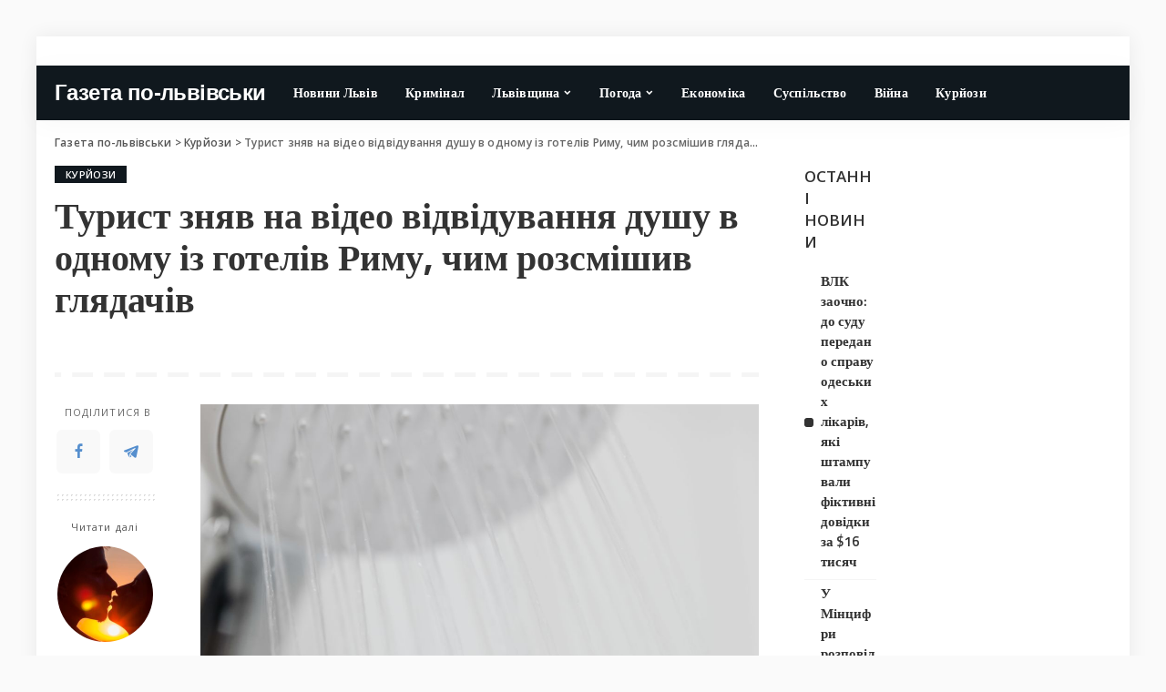

--- FILE ---
content_type: text/html; charset=UTF-8
request_url: https://gazetapo.lviv.ua/turist-znjav-na-video-vidviduvannja-dushu-v-odnomu-iz-goteliv-rimu-chim-rozsmishiv-gljadachiv/
body_size: 20798
content:
<!DOCTYPE html>
<html lang="uk">
<head>
	<!-- Google tag (gtag.js) -->
<script async src="https://www.googletagmanager.com/gtag/js?id=G-DP9DYN2ETT"></script>
<script>
  window.dataLayer = window.dataLayer || [];
  function gtag(){dataLayer.push(arguments);}
  gtag('js', new Date());

  gtag('config', 'G-DP9DYN2ETT');
</script>
	<!-- Global site tag (gtag.js) - Google Analytics -->
<script async src="https://www.googletagmanager.com/gtag/js?id=G-7X75GFGXT1"></script>
<script>
  window.dataLayer = window.dataLayer || [];
  function gtag(){dataLayer.push(arguments);}
  gtag('js', new Date());

  gtag('config', 'G-7X75GFGXT1');
</script>
	<meta charset="UTF-8">
	<meta http-equiv="X-UA-Compatible" content="IE=edge">
	<meta name="viewport" content="width=device-width, initial-scale=1">
	<link rel="profile" href="https://gmpg.org/xfn/11">
	<meta name='robots' content='index, follow, max-image-preview:large, max-snippet:-1, max-video-preview:-1' />

	<!-- This site is optimized with the Yoast SEO plugin v25.5 - https://yoast.com/wordpress/plugins/seo/ -->
	<title>Турист зняв на відео відвідування душу в одному із готелів Риму, чим розсмішив глядачів &#8211; Газета по-львівськи</title>
	<link rel="canonical" href="https://gazetapo.lviv.ua/turist-znjav-na-video-vidviduvannja-dushu-v-odnomu-iz-goteliv-rimu-chim-rozsmishiv-gljadachiv/" />
	<meta property="og:locale" content="uk_UA" />
	<meta property="og:type" content="article" />
	<meta property="og:title" content="Турист зняв на відео відвідування душу в одному із готелів Риму, чим розсмішив глядачів &#8211; Газета по-львівськи" />
	<meta property="og:description" content="Опинившись в Римі (Італія), можна отримати чимало цікавих вражень. Але цей турист не очікував, що навіть душ в готелі сповнений сюрпризів, інформує Ukr.Media. Схоже, чоловік так і не зрозумів, як саме працює душ, що ллє воду в різні боки, через що водні процедури здатні заподіяти деякий дискомфорт. Веселун вирішив продемонструвати творчий і кумедний підхід до [&hellip;]" />
	<meta property="og:url" content="https://gazetapo.lviv.ua/turist-znjav-na-video-vidviduvannja-dushu-v-odnomu-iz-goteliv-rimu-chim-rozsmishiv-gljadachiv/" />
	<meta property="og:site_name" content="Газета по-львівськи" />
	<meta property="article:published_time" content="2022-06-09T16:52:23+00:00" />
	<meta name="author" content="admin" />
	<meta name="twitter:card" content="summary_large_image" />
	<meta name="twitter:label1" content="Написано" />
	<meta name="twitter:data1" content="admin" />
	<script type="application/ld+json" class="yoast-schema-graph">{"@context":"https://schema.org","@graph":[{"@type":"Article","@id":"https://gazetapo.lviv.ua/turist-znjav-na-video-vidviduvannja-dushu-v-odnomu-iz-goteliv-rimu-chim-rozsmishiv-gljadachiv/#article","isPartOf":{"@id":"https://gazetapo.lviv.ua/turist-znjav-na-video-vidviduvannja-dushu-v-odnomu-iz-goteliv-rimu-chim-rozsmishiv-gljadachiv/"},"author":{"name":"admin","@id":"https://gazetapo.lviv.ua/#/schema/person/1fe7bc96f48b479c23d3f2fc3af11483"},"headline":"Турист зняв на відео відвідування душу в одному із готелів Риму, чим розсмішив глядачів","datePublished":"2022-06-09T16:52:23+00:00","mainEntityOfPage":{"@id":"https://gazetapo.lviv.ua/turist-znjav-na-video-vidviduvannja-dushu-v-odnomu-iz-goteliv-rimu-chim-rozsmishiv-gljadachiv/"},"wordCount":103,"commentCount":0,"publisher":{"@id":"https://gazetapo.lviv.ua/#/schema/person/1fe7bc96f48b479c23d3f2fc3af11483"},"image":{"@id":"https://gazetapo.lviv.ua/turist-znjav-na-video-vidviduvannja-dushu-v-odnomu-iz-goteliv-rimu-chim-rozsmishiv-gljadachiv/#primaryimage"},"thumbnailUrl":"https://gazetapo.lviv.ua/wp-content/uploads/2022/06/f8642b18b65275fa448db8e0a6b34298.jpg","articleSection":["Курйози"],"inLanguage":"uk","potentialAction":[{"@type":"CommentAction","name":"Comment","target":["https://gazetapo.lviv.ua/turist-znjav-na-video-vidviduvannja-dushu-v-odnomu-iz-goteliv-rimu-chim-rozsmishiv-gljadachiv/#respond"]}]},{"@type":"WebPage","@id":"https://gazetapo.lviv.ua/turist-znjav-na-video-vidviduvannja-dushu-v-odnomu-iz-goteliv-rimu-chim-rozsmishiv-gljadachiv/","url":"https://gazetapo.lviv.ua/turist-znjav-na-video-vidviduvannja-dushu-v-odnomu-iz-goteliv-rimu-chim-rozsmishiv-gljadachiv/","name":"Турист зняв на відео відвідування душу в одному із готелів Риму, чим розсмішив глядачів &#8211; Газета по-львівськи","isPartOf":{"@id":"https://gazetapo.lviv.ua/#website"},"primaryImageOfPage":{"@id":"https://gazetapo.lviv.ua/turist-znjav-na-video-vidviduvannja-dushu-v-odnomu-iz-goteliv-rimu-chim-rozsmishiv-gljadachiv/#primaryimage"},"image":{"@id":"https://gazetapo.lviv.ua/turist-znjav-na-video-vidviduvannja-dushu-v-odnomu-iz-goteliv-rimu-chim-rozsmishiv-gljadachiv/#primaryimage"},"thumbnailUrl":"https://gazetapo.lviv.ua/wp-content/uploads/2022/06/f8642b18b65275fa448db8e0a6b34298.jpg","datePublished":"2022-06-09T16:52:23+00:00","breadcrumb":{"@id":"https://gazetapo.lviv.ua/turist-znjav-na-video-vidviduvannja-dushu-v-odnomu-iz-goteliv-rimu-chim-rozsmishiv-gljadachiv/#breadcrumb"},"inLanguage":"uk","potentialAction":[{"@type":"ReadAction","target":["https://gazetapo.lviv.ua/turist-znjav-na-video-vidviduvannja-dushu-v-odnomu-iz-goteliv-rimu-chim-rozsmishiv-gljadachiv/"]}]},{"@type":"ImageObject","inLanguage":"uk","@id":"https://gazetapo.lviv.ua/turist-znjav-na-video-vidviduvannja-dushu-v-odnomu-iz-goteliv-rimu-chim-rozsmishiv-gljadachiv/#primaryimage","url":"https://gazetapo.lviv.ua/wp-content/uploads/2022/06/f8642b18b65275fa448db8e0a6b34298.jpg","contentUrl":"https://gazetapo.lviv.ua/wp-content/uploads/2022/06/f8642b18b65275fa448db8e0a6b34298.jpg","width":1200,"height":800},{"@type":"BreadcrumbList","@id":"https://gazetapo.lviv.ua/turist-znjav-na-video-vidviduvannja-dushu-v-odnomu-iz-goteliv-rimu-chim-rozsmishiv-gljadachiv/#breadcrumb","itemListElement":[{"@type":"ListItem","position":1,"name":"Главная страница","item":"https://gazetapo.lviv.ua/"},{"@type":"ListItem","position":2,"name":"Турист зняв на відео відвідування душу в одному із готелів Риму, чим розсмішив глядачів"}]},{"@type":"WebSite","@id":"https://gazetapo.lviv.ua/#website","url":"https://gazetapo.lviv.ua/","name":"Газета по-львівськи","description":"Новини Львова та області","publisher":{"@id":"https://gazetapo.lviv.ua/#/schema/person/1fe7bc96f48b479c23d3f2fc3af11483"},"potentialAction":[{"@type":"SearchAction","target":{"@type":"EntryPoint","urlTemplate":"https://gazetapo.lviv.ua/?s={search_term_string}"},"query-input":{"@type":"PropertyValueSpecification","valueRequired":true,"valueName":"search_term_string"}}],"inLanguage":"uk"},{"@type":["Person","Organization"],"@id":"https://gazetapo.lviv.ua/#/schema/person/1fe7bc96f48b479c23d3f2fc3af11483","name":"admin","image":{"@type":"ImageObject","inLanguage":"uk","@id":"https://gazetapo.lviv.ua/#/schema/person/image/","url":"https://secure.gravatar.com/avatar/67f58ee26f4a6b6757db76d300bee4dc07121ecc8e30df14e853546451db7335?s=96&d=mm&r=g","contentUrl":"https://secure.gravatar.com/avatar/67f58ee26f4a6b6757db76d300bee4dc07121ecc8e30df14e853546451db7335?s=96&d=mm&r=g","caption":"admin"},"logo":{"@id":"https://gazetapo.lviv.ua/#/schema/person/image/"},"sameAs":["https://gazetapo.lviv.ua"],"url":"https://gazetapo.lviv.ua/author/admin/"}]}</script>
	<!-- / Yoast SEO plugin. -->


<link rel='dns-prefetch' href='//fonts.googleapis.com' />
<link rel="alternate" type="application/rss+xml" title="Газета по-львівськи &raquo; стрічка" href="https://gazetapo.lviv.ua/feed/" />
<link rel="alternate" type="application/rss+xml" title="Газета по-львівськи &raquo; Канал коментарів" href="https://gazetapo.lviv.ua/comments/feed/" />
<link rel="alternate" type="application/rss+xml" title="Газета по-львівськи &raquo; Турист зняв на відео відвідування душу в одному із готелів Риму, чим розсмішив глядачів Канал коментарів" href="https://gazetapo.lviv.ua/turist-znjav-na-video-vidviduvannja-dushu-v-odnomu-iz-goteliv-rimu-chim-rozsmishiv-gljadachiv/feed/" />
<link rel="alternate" title="oEmbed (JSON)" type="application/json+oembed" href="https://gazetapo.lviv.ua/wp-json/oembed/1.0/embed?url=https%3A%2F%2Fgazetapo.lviv.ua%2Fturist-znjav-na-video-vidviduvannja-dushu-v-odnomu-iz-goteliv-rimu-chim-rozsmishiv-gljadachiv%2F" />
<link rel="alternate" title="oEmbed (XML)" type="text/xml+oembed" href="https://gazetapo.lviv.ua/wp-json/oembed/1.0/embed?url=https%3A%2F%2Fgazetapo.lviv.ua%2Fturist-znjav-na-video-vidviduvannja-dushu-v-odnomu-iz-goteliv-rimu-chim-rozsmishiv-gljadachiv%2F&#038;format=xml" />
			<link rel="pingback" href="https://gazetapo.lviv.ua/xmlrpc.php"/>
		<script type="application/ld+json">{"@context":"https://schema.org","@type":"Organization","legalName":"\u0413\u0430\u0437\u0435\u0442\u0430 \u043f\u043e-\u043b\u044c\u0432\u0456\u0432\u0441\u044c\u043a\u0438","url":"https://gazetapo.lviv.ua/"}</script>
<style id='wp-img-auto-sizes-contain-inline-css'>
img:is([sizes=auto i],[sizes^="auto," i]){contain-intrinsic-size:3000px 1500px}
/*# sourceURL=wp-img-auto-sizes-contain-inline-css */
</style>
<link rel='stylesheet' id='pixwell-core-css' href='https://gazetapo.lviv.ua/wp-content/plugins/pixwell-core/assets/core.css?ver=7.0' media='all' />
<link rel='stylesheet' id='dashicons-css' href='https://gazetapo.lviv.ua/wp-includes/css/dashicons.min.css?ver=6.9' media='all' />
<link rel='stylesheet' id='post-views-counter-frontend-css' href='https://gazetapo.lviv.ua/wp-content/plugins/post-views-counter/css/frontend.min.css?ver=1.5.5' media='all' />
<style id='wp-emoji-styles-inline-css'>

	img.wp-smiley, img.emoji {
		display: inline !important;
		border: none !important;
		box-shadow: none !important;
		height: 1em !important;
		width: 1em !important;
		margin: 0 0.07em !important;
		vertical-align: -0.1em !important;
		background: none !important;
		padding: 0 !important;
	}
/*# sourceURL=wp-emoji-styles-inline-css */
</style>
<link rel='stylesheet' id='wp-block-library-css' href='https://gazetapo.lviv.ua/wp-includes/css/dist/block-library/style.min.css?ver=6.9' media='all' />
<style id='global-styles-inline-css'>
:root{--wp--preset--aspect-ratio--square: 1;--wp--preset--aspect-ratio--4-3: 4/3;--wp--preset--aspect-ratio--3-4: 3/4;--wp--preset--aspect-ratio--3-2: 3/2;--wp--preset--aspect-ratio--2-3: 2/3;--wp--preset--aspect-ratio--16-9: 16/9;--wp--preset--aspect-ratio--9-16: 9/16;--wp--preset--color--black: #000000;--wp--preset--color--cyan-bluish-gray: #abb8c3;--wp--preset--color--white: #ffffff;--wp--preset--color--pale-pink: #f78da7;--wp--preset--color--vivid-red: #cf2e2e;--wp--preset--color--luminous-vivid-orange: #ff6900;--wp--preset--color--luminous-vivid-amber: #fcb900;--wp--preset--color--light-green-cyan: #7bdcb5;--wp--preset--color--vivid-green-cyan: #00d084;--wp--preset--color--pale-cyan-blue: #8ed1fc;--wp--preset--color--vivid-cyan-blue: #0693e3;--wp--preset--color--vivid-purple: #9b51e0;--wp--preset--gradient--vivid-cyan-blue-to-vivid-purple: linear-gradient(135deg,rgb(6,147,227) 0%,rgb(155,81,224) 100%);--wp--preset--gradient--light-green-cyan-to-vivid-green-cyan: linear-gradient(135deg,rgb(122,220,180) 0%,rgb(0,208,130) 100%);--wp--preset--gradient--luminous-vivid-amber-to-luminous-vivid-orange: linear-gradient(135deg,rgb(252,185,0) 0%,rgb(255,105,0) 100%);--wp--preset--gradient--luminous-vivid-orange-to-vivid-red: linear-gradient(135deg,rgb(255,105,0) 0%,rgb(207,46,46) 100%);--wp--preset--gradient--very-light-gray-to-cyan-bluish-gray: linear-gradient(135deg,rgb(238,238,238) 0%,rgb(169,184,195) 100%);--wp--preset--gradient--cool-to-warm-spectrum: linear-gradient(135deg,rgb(74,234,220) 0%,rgb(151,120,209) 20%,rgb(207,42,186) 40%,rgb(238,44,130) 60%,rgb(251,105,98) 80%,rgb(254,248,76) 100%);--wp--preset--gradient--blush-light-purple: linear-gradient(135deg,rgb(255,206,236) 0%,rgb(152,150,240) 100%);--wp--preset--gradient--blush-bordeaux: linear-gradient(135deg,rgb(254,205,165) 0%,rgb(254,45,45) 50%,rgb(107,0,62) 100%);--wp--preset--gradient--luminous-dusk: linear-gradient(135deg,rgb(255,203,112) 0%,rgb(199,81,192) 50%,rgb(65,88,208) 100%);--wp--preset--gradient--pale-ocean: linear-gradient(135deg,rgb(255,245,203) 0%,rgb(182,227,212) 50%,rgb(51,167,181) 100%);--wp--preset--gradient--electric-grass: linear-gradient(135deg,rgb(202,248,128) 0%,rgb(113,206,126) 100%);--wp--preset--gradient--midnight: linear-gradient(135deg,rgb(2,3,129) 0%,rgb(40,116,252) 100%);--wp--preset--font-size--small: 13px;--wp--preset--font-size--medium: 20px;--wp--preset--font-size--large: 36px;--wp--preset--font-size--x-large: 42px;--wp--preset--spacing--20: 0.44rem;--wp--preset--spacing--30: 0.67rem;--wp--preset--spacing--40: 1rem;--wp--preset--spacing--50: 1.5rem;--wp--preset--spacing--60: 2.25rem;--wp--preset--spacing--70: 3.38rem;--wp--preset--spacing--80: 5.06rem;--wp--preset--shadow--natural: 6px 6px 9px rgba(0, 0, 0, 0.2);--wp--preset--shadow--deep: 12px 12px 50px rgba(0, 0, 0, 0.4);--wp--preset--shadow--sharp: 6px 6px 0px rgba(0, 0, 0, 0.2);--wp--preset--shadow--outlined: 6px 6px 0px -3px rgb(255, 255, 255), 6px 6px rgb(0, 0, 0);--wp--preset--shadow--crisp: 6px 6px 0px rgb(0, 0, 0);}:where(.is-layout-flex){gap: 0.5em;}:where(.is-layout-grid){gap: 0.5em;}body .is-layout-flex{display: flex;}.is-layout-flex{flex-wrap: wrap;align-items: center;}.is-layout-flex > :is(*, div){margin: 0;}body .is-layout-grid{display: grid;}.is-layout-grid > :is(*, div){margin: 0;}:where(.wp-block-columns.is-layout-flex){gap: 2em;}:where(.wp-block-columns.is-layout-grid){gap: 2em;}:where(.wp-block-post-template.is-layout-flex){gap: 1.25em;}:where(.wp-block-post-template.is-layout-grid){gap: 1.25em;}.has-black-color{color: var(--wp--preset--color--black) !important;}.has-cyan-bluish-gray-color{color: var(--wp--preset--color--cyan-bluish-gray) !important;}.has-white-color{color: var(--wp--preset--color--white) !important;}.has-pale-pink-color{color: var(--wp--preset--color--pale-pink) !important;}.has-vivid-red-color{color: var(--wp--preset--color--vivid-red) !important;}.has-luminous-vivid-orange-color{color: var(--wp--preset--color--luminous-vivid-orange) !important;}.has-luminous-vivid-amber-color{color: var(--wp--preset--color--luminous-vivid-amber) !important;}.has-light-green-cyan-color{color: var(--wp--preset--color--light-green-cyan) !important;}.has-vivid-green-cyan-color{color: var(--wp--preset--color--vivid-green-cyan) !important;}.has-pale-cyan-blue-color{color: var(--wp--preset--color--pale-cyan-blue) !important;}.has-vivid-cyan-blue-color{color: var(--wp--preset--color--vivid-cyan-blue) !important;}.has-vivid-purple-color{color: var(--wp--preset--color--vivid-purple) !important;}.has-black-background-color{background-color: var(--wp--preset--color--black) !important;}.has-cyan-bluish-gray-background-color{background-color: var(--wp--preset--color--cyan-bluish-gray) !important;}.has-white-background-color{background-color: var(--wp--preset--color--white) !important;}.has-pale-pink-background-color{background-color: var(--wp--preset--color--pale-pink) !important;}.has-vivid-red-background-color{background-color: var(--wp--preset--color--vivid-red) !important;}.has-luminous-vivid-orange-background-color{background-color: var(--wp--preset--color--luminous-vivid-orange) !important;}.has-luminous-vivid-amber-background-color{background-color: var(--wp--preset--color--luminous-vivid-amber) !important;}.has-light-green-cyan-background-color{background-color: var(--wp--preset--color--light-green-cyan) !important;}.has-vivid-green-cyan-background-color{background-color: var(--wp--preset--color--vivid-green-cyan) !important;}.has-pale-cyan-blue-background-color{background-color: var(--wp--preset--color--pale-cyan-blue) !important;}.has-vivid-cyan-blue-background-color{background-color: var(--wp--preset--color--vivid-cyan-blue) !important;}.has-vivid-purple-background-color{background-color: var(--wp--preset--color--vivid-purple) !important;}.has-black-border-color{border-color: var(--wp--preset--color--black) !important;}.has-cyan-bluish-gray-border-color{border-color: var(--wp--preset--color--cyan-bluish-gray) !important;}.has-white-border-color{border-color: var(--wp--preset--color--white) !important;}.has-pale-pink-border-color{border-color: var(--wp--preset--color--pale-pink) !important;}.has-vivid-red-border-color{border-color: var(--wp--preset--color--vivid-red) !important;}.has-luminous-vivid-orange-border-color{border-color: var(--wp--preset--color--luminous-vivid-orange) !important;}.has-luminous-vivid-amber-border-color{border-color: var(--wp--preset--color--luminous-vivid-amber) !important;}.has-light-green-cyan-border-color{border-color: var(--wp--preset--color--light-green-cyan) !important;}.has-vivid-green-cyan-border-color{border-color: var(--wp--preset--color--vivid-green-cyan) !important;}.has-pale-cyan-blue-border-color{border-color: var(--wp--preset--color--pale-cyan-blue) !important;}.has-vivid-cyan-blue-border-color{border-color: var(--wp--preset--color--vivid-cyan-blue) !important;}.has-vivid-purple-border-color{border-color: var(--wp--preset--color--vivid-purple) !important;}.has-vivid-cyan-blue-to-vivid-purple-gradient-background{background: var(--wp--preset--gradient--vivid-cyan-blue-to-vivid-purple) !important;}.has-light-green-cyan-to-vivid-green-cyan-gradient-background{background: var(--wp--preset--gradient--light-green-cyan-to-vivid-green-cyan) !important;}.has-luminous-vivid-amber-to-luminous-vivid-orange-gradient-background{background: var(--wp--preset--gradient--luminous-vivid-amber-to-luminous-vivid-orange) !important;}.has-luminous-vivid-orange-to-vivid-red-gradient-background{background: var(--wp--preset--gradient--luminous-vivid-orange-to-vivid-red) !important;}.has-very-light-gray-to-cyan-bluish-gray-gradient-background{background: var(--wp--preset--gradient--very-light-gray-to-cyan-bluish-gray) !important;}.has-cool-to-warm-spectrum-gradient-background{background: var(--wp--preset--gradient--cool-to-warm-spectrum) !important;}.has-blush-light-purple-gradient-background{background: var(--wp--preset--gradient--blush-light-purple) !important;}.has-blush-bordeaux-gradient-background{background: var(--wp--preset--gradient--blush-bordeaux) !important;}.has-luminous-dusk-gradient-background{background: var(--wp--preset--gradient--luminous-dusk) !important;}.has-pale-ocean-gradient-background{background: var(--wp--preset--gradient--pale-ocean) !important;}.has-electric-grass-gradient-background{background: var(--wp--preset--gradient--electric-grass) !important;}.has-midnight-gradient-background{background: var(--wp--preset--gradient--midnight) !important;}.has-small-font-size{font-size: var(--wp--preset--font-size--small) !important;}.has-medium-font-size{font-size: var(--wp--preset--font-size--medium) !important;}.has-large-font-size{font-size: var(--wp--preset--font-size--large) !important;}.has-x-large-font-size{font-size: var(--wp--preset--font-size--x-large) !important;}
/*# sourceURL=global-styles-inline-css */
</style>

<style id='classic-theme-styles-inline-css'>
/*! This file is auto-generated */
.wp-block-button__link{color:#fff;background-color:#32373c;border-radius:9999px;box-shadow:none;text-decoration:none;padding:calc(.667em + 2px) calc(1.333em + 2px);font-size:1.125em}.wp-block-file__button{background:#32373c;color:#fff;text-decoration:none}
/*# sourceURL=/wp-includes/css/classic-themes.min.css */
</style>
<link rel='stylesheet' id='ez-toc-css' href='https://gazetapo.lviv.ua/wp-content/plugins/easy-table-of-contents/assets/css/screen.min.css?ver=2.0.80' media='all' />
<style id='ez-toc-inline-css'>
div#ez-toc-container .ez-toc-title {font-size: 120%;}div#ez-toc-container .ez-toc-title {font-weight: 500;}div#ez-toc-container ul li , div#ez-toc-container ul li a {font-size: 95%;}div#ez-toc-container ul li , div#ez-toc-container ul li a {font-weight: 500;}div#ez-toc-container nav ul ul li {font-size: 90%;}.ez-toc-box-title {font-weight: bold; margin-bottom: 10px; text-align: center; text-transform: uppercase; letter-spacing: 1px; color: #666; padding-bottom: 5px;position:absolute;top:-4%;left:5%;background-color: inherit;transition: top 0.3s ease;}.ez-toc-box-title.toc-closed {top:-25%;}
.ez-toc-container-direction {direction: ltr;}.ez-toc-counter ul{counter-reset: item ;}.ez-toc-counter nav ul li a::before {content: counters(item, '.', decimal) '. ';display: inline-block;counter-increment: item;flex-grow: 0;flex-shrink: 0;margin-right: .2em; float: left; }.ez-toc-widget-direction {direction: ltr;}.ez-toc-widget-container ul{counter-reset: item ;}.ez-toc-widget-container nav ul li a::before {content: counters(item, '.', decimal) '. ';display: inline-block;counter-increment: item;flex-grow: 0;flex-shrink: 0;margin-right: .2em; float: left; }
/*# sourceURL=ez-toc-inline-css */
</style>
<link rel='stylesheet' id='pixwell-main-css' href='https://gazetapo.lviv.ua/wp-content/themes/pixwell/assets/css/main.css?ver=7.0' media='all' />
<link rel='stylesheet' id='pixwell-style-css' href='https://gazetapo.lviv.ua/wp-content/themes/pixwell/style.css?ver=7.0' media='all' />
<style id='pixwell-style-inline-css'>
html {font-family:Open Sans;font-weight:400;font-size:15px;color:#555555;}h1, .h1 {font-family:Titillium Web;font-weight:700;text-transform:none;color:#333333;}h2, .h2 {font-family:Titillium Web;font-weight:600;color:#333333;}h3, .h3 {font-family:Titillium Web;font-weight:600;color:#333333;}h4, .h4 {font-family:Titillium Web;font-weight:600;color:#333333;}h5, .h5 {font-family:Titillium Web;font-weight:600;color:#333333;}h6, .h6 {font-family:Titillium Web;font-weight:600;color:#333333;}.single-tagline h6 {}.p-wrap .entry-summary, .twitter-content.entry-summary, .author-description, .rssSummary, .rb-sdesc {font-family:Open Sans;font-weight:400;}.p-cat-info {font-family:Open Sans;font-weight:600;text-transform:uppercase;font-size:11px;}.p-meta-info, .wp-block-latest-posts__post-date {font-family:Open Sans;font-weight:400;font-size:11px;}.meta-info-author.meta-info-el {font-family:Open Sans;font-weight:600;font-size:11px;}.breadcrumb {font-family:Open Sans;font-weight:600;font-size:12px;}.footer-menu-inner {font-family:Titillium Web;font-weight:600;font-size:14px;letter-spacing:0px;}.topbar-wrap {font-family:Open Sans;color:#ffffff;}.topbar-menu-wrap {}.main-menu > li > a, .off-canvas-menu > li > a {font-family:Titillium Web;font-weight:600;font-size:14px;}.main-menu .sub-menu:not(.sub-mega), .off-canvas-menu .sub-menu {}.is-logo-text .logo-title {text-transform:none;font-size:24px;color:#ffffff;}.block-title, .block-header .block-title {font-family:Open Sans;font-weight:600;font-size:14px;}.ajax-quick-filter, .block-view-more {font-family:Open Sans;font-weight:600;font-size:11px;}.widget-title {font-family:Open Sans;font-weight:600;text-transform:uppercase;font-size:13px;}body .widget.widget_nav_menu .menu-item {}body.boxed {background-color : #fafafa;background-repeat : no-repeat;background-size : cover;background-attachment : fixed;background-position : center center;}.header-6 .banner-wrap {}.footer-wrap:before {background-color : #10181e;; content: ""; position: absolute; left: 0; top: 0; width: 100%; height: 100%;}.header-9 .banner-wrap { }.topline-wrap {height: 2px}.topbar-wrap {background-color: #ffffff;}.topbar-wrap { background-image: linear-gradient(90deg, #ffffff, #ffffff); }.topbar-menu .sub-menu {background-color: #ffffff;background-image: linear-gradient(145deg, #ffffff, #ffffff);}.navbar-wrap:not(.transparent-navbar-wrap), #mobile-sticky-nav, #amp-navbar {background-color: #10181e;background-image: linear-gradient(90deg, #10181e, #10181e);}[data-theme="dark"] .navbar-wrap:not(.transparent-navbar-wrap) {background-color: unset; background-image: unset;}.navbar-border-holder { border: none }.navbar-wrap:not(.transparent-navbar-wrap), #mobile-sticky-nav, #amp-navbar {color: #ffffff;}.fw-mega-cat.is-dark-text { color: #555555; }.header-wrap .navbar-wrap:not(.transparent-navbar-wrap) .cart-counter, .header-wrap:not(.header-float) .navbar-wrap .rb-counter,.header-wrap:not(.header-float) .is-light-text .rb-counter, .header-float .section-sticky .rb-counter {background-color: #ffffff;}.header-5 .btn-toggle-wrap, .header-5 .section-sticky .logo-wrap,.header-5 .main-menu > li > a, .header-5 .navbar-right {color: #ffffff;}.navbar-wrap .navbar-social a:hover {color: #ffffff;opacity: .7; }.header-wrap .navbar-wrap:not(.transparent-navbar-wrap) .rb-counter,.header-wrap:not(.header-float) .navbar-wrap .rb-counter, .header-wrap:not(.header-float) .is-light-text .rb-counter { color: #10181e; }.main-menu .sub-menu {background-color: #10181e;background-image: linear-gradient(90deg, #10181e, #10181e);}.main-menu .sub-menu:not(.mega-category) { color: #ffffff;}.main-menu > li.menu-item-has-children > .sub-menu:before {display: none;}.mobile-nav-inner {}.off-canvas-header { background-color: #ffffff}.off-canvas-wrap, .amp-canvas-wrap { background-color: #031328 !important; }.navbar-border-holder {border-width: 2px; }input[type="submit"]:hover, input[type="submit"]:focus, button:hover, button:focus,input[type="button"]:hover, input[type="button"]:focus,.post-edit-link:hover, a.pagination-link:hover, a.page-numbers:hover,.post-page-numbers:hover, a.loadmore-link:hover, .pagination-simple .page-numbers:hover,#off-canvas-close-btn:hover, .off-canvas-subscribe a, .block-header-3 .block-title:before,.cookie-accept:hover, .entry-footer a:hover, .box-comment-btn:hover,a.comment-reply-link:hover, .review-info, .entry-content a.wp-block-button__link:hover,#wp-calendar tbody a:hover, .instagram-box.box-intro:hover, .banner-btn a, .headerstrip-btn a,.is-light-text .widget:not(.woocommerce) .count,.rb-newsletter.is-light-text button.newsletter-submit,.cat-icon-round .cat-info-el, .cat-icon-radius .cat-info-el,.cat-icon-square .cat-info-el:before, .entry-content .wpcf7 label:before,body .cooked-recipe-directions .cooked-direction-number, span.cooked-taxonomy a:hover,.widget_categories a:hover .count, .widget_archive a:hover .count,.wp-block-categories-list a:hover .count, .wp-block-categories-list a:hover .count,.entry-content .wp-block-file .wp-block-file__button, #wp-calendar td#today,.mfp-close:hover, .is-light-text .mfp-close:hover, #rb-close-newsletter:hover,.tagcloud a:hover, .tagcloud a:focus, .is-light-text .tagcloud a:hover, .is-light-text .tagcloud a:focus,input[type="checkbox"].newsletter-checkbox:checked + label:before, .cta-btn.is-bg,.rb-mailchimp .mc4wp-form-fields input[type="submit"], .is-light-text .w-footer .mc4wp-form-fields input[type="submit"],.statics-el:first-child .inner, .table-link a:before, .subscribe-layout-3 .subscribe-box .subscribe-form input[type="submit"]{ background-color: #10181e}.page-edit-link:hover, .rb-menu > li.current-menu-item > a > span:before,.p-url:hover, .p-url:focus, .p-wrap .p-url:hover,.p-wrap .p-url:focus, .p-link:hover span, .p-link:hover i,.meta-info-el a:hover, .sponsor-label, .block-header-3 .block-title:before,.subscribe-box .mc4wp-form-fields input[type="submit"]:hover + i,.entry-content p a:not(button), .comment-content a,.author-title a, .logged-in-as a:hover, .comment-list .logged-in-as a:hover,.gallery-list-label a:hover, .review-el .review-stars,.share-total, .breadcrumb a:hover, span.not-found-label, .return-home:hover, .section-not-found .page-content .return-home:hover,.subscribe-box .rb-newsletter.is-light-text button.newsletter-submit-icon:hover,.subscribe-box .rb-newsletter button.newsletter-submit-icon:hover,.fw-category-1 .cat-list-item:hover .cat-list-name, .fw-category-1.is-light-text .cat-list-item:hover .cat-list-name,body .cooked-icon-recipe-icon, .comment-list .comment-reply-title small a:hover,.widget_pages a:hover, .widget_meta a:hover, .widget_categories a:hover,.entry-content .wp-block-categories-list a:hover, .entry-content .wp-block-archives-list a:hover,.widget_archive a:hover, .widget.widget_nav_menu a:hover,  .p-grid-4.is-pop-style .p-header .counter-index,.twitter-content.entry-summary a:hover,.read-it-later:hover, .read-it-later:focus, .address-info a:hover,.gallery-popup-content .image-popup-description a:hover, .gallery-popup-content .image-popup-description a:focus,.entry-content ul.wp-block-latest-posts a:hover, .widget_recent_entries a:hover, .recentcomments a:hover, a.rsswidget:hover,.entry-content .wp-block-latest-comments__comment-meta a:hover,.entry-content .cooked-recipe-info .cooked-author a:hover, .entry-content a:not(button), .comment-content a,.about-desc a:hover, .is-light-text .about-desc a:hover, .portfolio-info-el:hover,.portfolio-nav a:hover, .portfolio-nav-next a:hover > i, .hbox-tagline span, .hbox-title span, .cta-tagline span, .cta-title span,.block-header-7 .block-header .block-title:first-letter, .rbc-sidebar .about-bio p a{ color: #10181e}.is-style-outline a.wp-block-button__link:hover{ color: #10181e!important}a.comment-reply-link:hover, .navbar-holder.is-light-text .header-lightbox,input[type="checkbox"].newsletter-checkbox:checked + label:before, .cat-icon-line .cat-info-el{ border-color: #10181e}.review-info, .p-review-info{ background-color: #ffac63}.review-el .review-stars, .average-stars i{ color: #ffac63}.rb-gallery-popup.mfp-bg.mfp-ready.rb-popup-effect{ background-color: #10181e}.category .category-header .header-holder{ background-color: #ffffff}.instagram-box.box-intro { background-color: #555555; }.tipsy, .additional-meta, .sponsor-label, .sponsor-link, .entry-footer .tag-label,.box-nav .nav-label, .left-article-label, .share-label, .rss-date,.wp-block-latest-posts__post-date, .wp-block-latest-comments__comment-date,.image-caption, .wp-caption-text, .gallery-caption, .entry-content .wp-block-audio figcaption,.entry-content .wp-block-video figcaption, .entry-content .wp-block-image figcaption,.entry-content .wp-block-gallery .blocks-gallery-image figcaption,.entry-content .wp-block-gallery .blocks-gallery-item figcaption,.subscribe-content .desc, .follower-el .right-el, .author-job, .comment-metadata{ font-family: Open Sans; }.tipsy, .additional-meta, .sponsor-label, .entry-footer .tag-label,.box-nav .nav-label, .left-article-label, .share-label, .rss-date,.wp-block-latest-posts__post-date, .wp-block-latest-comments__comment-date,.image-caption, .wp-caption-text, .gallery-caption, .entry-content .wp-block-audio figcaption,.entry-content .wp-block-video figcaption, .entry-content .wp-block-image figcaption,.entry-content .wp-block-gallery .blocks-gallery-image figcaption,.entry-content .wp-block-gallery .blocks-gallery-item figcaption,.subscribe-content .desc, .follower-el .right-el, .author-job, .comment-metadata{ font-weight: 400; }.tipsy, .additional-meta, .sponsor-label, .sponsor-link, .entry-footer .tag-label,.box-nav .nav-label, .left-article-label, .share-label, .rss-date,.wp-block-latest-posts__post-date, .wp-block-latest-comments__comment-date,.subscribe-content .desc, .author-job{ font-size: 11px; }.image-caption, .wp-caption-text, .gallery-caption, .entry-content .wp-block-audio figcaption,.entry-content .wp-block-video figcaption, .entry-content .wp-block-image figcaption,.entry-content .wp-block-gallery .blocks-gallery-image figcaption,.entry-content .wp-block-gallery .blocks-gallery-item figcaption,.comment-metadata, .follower-el .right-el{ font-size: 12px; }.sponsor-link{ font-family: Open Sans; }.sponsor-link{ font-weight: 600; }.entry-footer a, .tagcloud a, .entry-footer .source, .entry-footer .via-el{ font-family: Open Sans; }.entry-footer a, .tagcloud a, .entry-footer .source, .entry-footer .via-el{ font-weight: 600; }.entry-footer a, .tagcloud a, .entry-footer .source, .entry-footer .via-el{ font-size: 11px !important; }.entry-footer a, .tagcloud a, .entry-footer .source, .entry-footer .via-el{ text-transform: uppercase; }.p-link, .rb-cookie .cookie-accept, a.comment-reply-link, .comment-list .comment-reply-title small a,.banner-btn a, .headerstrip-btn a, input[type="submit"], button, .pagination-wrap, .cta-btn, .rb-btn{ font-family: Open Sans; }.p-link, .rb-cookie .cookie-accept, a.comment-reply-link, .comment-list .comment-reply-title small a,.banner-btn a, .headerstrip-btn a, input[type="submit"], button, .pagination-wrap, .cta-btn, .rb-btn{ font-weight: 600; }.p-link, .rb-cookie .cookie-accept, a.comment-reply-link, .comment-list .comment-reply-title small a,.banner-btn a, .headerstrip-btn a, input[type="submit"], button, .pagination-wrap, .rb-btn{ font-size: 11px; }select, textarea, input[type="text"], input[type="tel"], input[type="email"], input[type="url"],input[type="search"], input[type="number"]{ font-family: Open Sans; }select, textarea, input[type="text"], input[type="tel"], input[type="email"], input[type="url"],input[type="search"], input[type="number"]{ font-weight: 400; }.footer-menu-inner, .widget_recent_comments .recentcomments > a:last-child,.wp-block-latest-comments__comment-link, .wp-block-latest-posts__list a,.widget_recent_entries li, .wp-block-quote *:not(cite), blockquote *:not(cite), .widget_rss li,.wp-block-latest-posts li, .wp-block-latest-comments__comment-link{ font-family: Titillium Web; }.footer-menu-inner, .widget_recent_comments .recentcomments > a:last-child,.wp-block-latest-comments__comment-link, .wp-block-latest-posts__list a,.widget_recent_entries li, .wp-block-quote *:not(cite), blockquote *:not(cite), .widget_rss li,.wp-block-latest-posts li, .wp-block-latest-comments__comment-link{ font-weight: 700; }@media only screen and (max-width: 767px) {.entry-content { font-size: .90rem; }.p-wrap .entry-summary, .twitter-content.entry-summary, .element-desc, .subscribe-description, .rb-sdecs,.copyright-inner > *, .summary-content, .pros-cons-wrap ul li,.gallery-popup-content .image-popup-description > *{ font-size: .76rem; }}@media only screen and (max-width: 991px) {.block-header-2 .block-title, .block-header-5 .block-title { font-size: 11px; }}@media only screen and (max-width: 767px) {.block-header-2 .block-title, .block-header-5 .block-title { font-size: 10px; }}h1, .h1, h1.single-title {font-size: 40px; }h2, .h2 {font-size: 26px; }h3, .h3 {font-size: 20px; }h4, .h4 {font-size: 17px; }h5, .h5 {font-size: 16px; }h6, .h6 {font-size: 15px; }@media only screen and (max-width: 1024px) {}@media only screen and (max-width: 991px) {}@media only screen and (max-width: 767px) {h1, .h1, h1.single-title {font-size: 20px; }h2, .h2 {font-size: 18px; }h3, .h3 {font-size: 16px; }h4, .h4 {font-size: 16px; }h5, .h5 {font-size: 15px; }h6, .h6 {font-size: 14px; }.block-title, .block-header .block-title {font-size: 12px !important; }.widget-title {font-size: 10px !important; }}body .entry-content a:not(button), body .comment-content a{ color: #8224e3}
/*# sourceURL=pixwell-style-inline-css */
</style>
<link crossorigin="anonymous" rel='stylesheet' id='redux-google-fonts-pixwell_theme_options-css' href='https://fonts.googleapis.com/css?family=Open+Sans%3A300%2C400%2C600%2C700%2C800%2C300italic%2C400italic%2C600italic%2C700italic%2C800italic%7CTitillium+Web%3A600%2C700&#038;font-display=swap&#038;ver=1768318178' media='all' />
<script src="https://gazetapo.lviv.ua/wp-includes/js/jquery/jquery.min.js?ver=3.7.1" id="jquery-core-js"></script>
<script src="https://gazetapo.lviv.ua/wp-includes/js/jquery/jquery-migrate.min.js?ver=3.4.1" id="jquery-migrate-js"></script>
<link rel="https://api.w.org/" href="https://gazetapo.lviv.ua/wp-json/" /><link rel="alternate" title="JSON" type="application/json" href="https://gazetapo.lviv.ua/wp-json/wp/v2/posts/2008" /><link rel="EditURI" type="application/rsd+xml" title="RSD" href="https://gazetapo.lviv.ua/xmlrpc.php?rsd" />
<meta name="generator" content="WordPress 6.9" />
<link rel='shortlink' href='https://gazetapo.lviv.ua/?p=2008' />
<script type="application/ld+json">{"@context":"https://schema.org","@type":"WebSite","@id":"https://gazetapo.lviv.ua/#website","url":"https://gazetapo.lviv.ua/","name":"\u0413\u0430\u0437\u0435\u0442\u0430 \u043f\u043e-\u043b\u044c\u0432\u0456\u0432\u0441\u044c\u043a\u0438","potentialAction":{"@type":"SearchAction","target":"https://gazetapo.lviv.ua/?s={search_term_string}","query-input":"required name=search_term_string"}}</script>
<meta name="generator" content="Elementor 3.30.3; features: additional_custom_breakpoints; settings: css_print_method-external, google_font-enabled, font_display-auto">
			<style>
				.e-con.e-parent:nth-of-type(n+4):not(.e-lazyloaded):not(.e-no-lazyload),
				.e-con.e-parent:nth-of-type(n+4):not(.e-lazyloaded):not(.e-no-lazyload) * {
					background-image: none !important;
				}
				@media screen and (max-height: 1024px) {
					.e-con.e-parent:nth-of-type(n+3):not(.e-lazyloaded):not(.e-no-lazyload),
					.e-con.e-parent:nth-of-type(n+3):not(.e-lazyloaded):not(.e-no-lazyload) * {
						background-image: none !important;
					}
				}
				@media screen and (max-height: 640px) {
					.e-con.e-parent:nth-of-type(n+2):not(.e-lazyloaded):not(.e-no-lazyload),
					.e-con.e-parent:nth-of-type(n+2):not(.e-lazyloaded):not(.e-no-lazyload) * {
						background-image: none !important;
					}
				}
			</style>
			<link rel="amphtml" href="https://gazetapo.lviv.ua/turist-znjav-na-video-vidviduvannja-dushu-v-odnomu-iz-goteliv-rimu-chim-rozsmishiv-gljadachiv/?amp=1"><script type="application/ld+json">{"@context":"http://schema.org","@type":"BreadcrumbList","itemListElement":[{"@type":"ListItem","position":3,"item":{"@id":"https://gazetapo.lviv.ua/turist-znjav-na-video-vidviduvannja-dushu-v-odnomu-iz-goteliv-rimu-chim-rozsmishiv-gljadachiv/","name":"Турист зняв на відео відвідування душу в одному із готелів Риму, чим розсмішив глядачів"}},{"@type":"ListItem","position":2,"item":{"@id":"https://gazetapo.lviv.ua/curiosities/","name":"Курйози"}},{"@type":"ListItem","position":1,"item":{"@id":"https://gazetapo.lviv.ua","name":"Газета по-львівськи"}}]}</script>
<link rel="icon" href="https://gazetapo.lviv.ua/wp-content/uploads/2022/05/лого1-150x150.jpg" sizes="32x32" />
<link rel="icon" href="https://gazetapo.lviv.ua/wp-content/uploads/2022/05/лого1.jpg" sizes="192x192" />
<link rel="apple-touch-icon" href="https://gazetapo.lviv.ua/wp-content/uploads/2022/05/лого1.jpg" />
<meta name="msapplication-TileImage" content="https://gazetapo.lviv.ua/wp-content/uploads/2022/05/лого1.jpg" />

</script>
	<script async src="https://pagead2.googlesyndication.com/pagead/js/adsbygoogle.js?client=ca-pub-1547529176012801"
     crossorigin="anonymous"></script>
</head>
<body class="wp-singular post-template-default single single-post postid-2008 single-format-standard wp-embed-responsive wp-theme-pixwell elementor-default elementor-kit-5 is-single-5 sticky-nav smart-sticky is-tooltips is-backtop block-header-1 w-header-1 cat-icon-radius ele-round feat-round is-parallax-feat is-fmask mh-p-link mh-p-excerpt boxed">
<div id="site" class="site">
        <aside id="off-canvas-section" class="off-canvas-wrap dark-style is-hidden">
            <div class="close-panel-wrap tooltips-n">
                <a href="#" id="off-canvas-close-btn" title="Close Panel"><i class="btn-close"></i></a>
            </div>
            <div class="off-canvas-holder">
                                    <div class="off-canvas-tops"></div>
                                <div class="off-canvas-inner is-light-text">
                    <nav id="off-canvas-nav" class="off-canvas-nav">
                        <ul id="off-canvas-menu" class="off-canvas-menu rb-menu is-clicked"><li id="menu-item-357" class="menu-item menu-item-type-taxonomy menu-item-object-category menu-item-357"><a href="https://gazetapo.lviv.ua/lviv/"><span>Новини Львів</span></a></li>
<li id="menu-item-358" class="menu-item menu-item-type-taxonomy menu-item-object-category menu-item-358"><a href="https://gazetapo.lviv.ua/kriminal/"><span>Кримінал</span></a></li>
<li id="menu-item-359" class="menu-item menu-item-type-custom menu-item-object-custom menu-item-home menu-item-has-children menu-item-359"><a href="https://gazetapo.lviv.ua/#" title="Новини Львівської області"><span>Львівщина</span></a>
<ul class="sub-menu">
	<li id="menu-item-426" class="menu-item menu-item-type-taxonomy menu-item-object-category menu-item-426"><a href="https://gazetapo.lviv.ua/chervonograd/"><span>Новини Червоноград</span></a></li>
	<li id="menu-item-404" class="menu-item menu-item-type-taxonomy menu-item-object-category menu-item-404"><a href="https://gazetapo.lviv.ua/drogobych/"><span>Новини Дрогобич</span></a></li>
	<li id="menu-item-360" class="menu-item menu-item-type-taxonomy menu-item-object-category menu-item-360"><a href="https://gazetapo.lviv.ua/striy/"><span>Новини Стрий</span></a></li>
</ul>
</li>
<li id="menu-item-8634" class="menu-item menu-item-type-custom menu-item-object-custom menu-item-home menu-item-has-children menu-item-8634"><a href="https://gazetapo.lviv.ua/#"><span>Погода</span></a>
<ul class="sub-menu">
	<li id="menu-item-438" class="menu-item menu-item-type-post_type menu-item-object-page menu-item-438"><a href="https://gazetapo.lviv.ua/pogoda-u-lvovi-na-tizhden/"><span>Погода у Львові</span></a></li>
	<li id="menu-item-8631" class="menu-item menu-item-type-post_type menu-item-object-page menu-item-8631"><a href="https://gazetapo.lviv.ua/pogoda-drogobich/"><span>Погода Дрогобич</span></a></li>
	<li id="menu-item-8632" class="menu-item menu-item-type-post_type menu-item-object-page menu-item-8632"><a href="https://gazetapo.lviv.ua/pogoda-strij/"><span>Погода Стрий</span></a></li>
	<li id="menu-item-8633" class="menu-item menu-item-type-post_type menu-item-object-page menu-item-8633"><a href="https://gazetapo.lviv.ua/pogoda-chervonograd/"><span>Погода Червоноград</span></a></li>
</ul>
</li>
<li id="menu-item-439" class="menu-item menu-item-type-taxonomy menu-item-object-category menu-item-439"><a href="https://gazetapo.lviv.ua/news_economik/"><span>Економіка</span></a></li>
<li id="menu-item-447" class="menu-item menu-item-type-taxonomy menu-item-object-category menu-item-447"><a href="https://gazetapo.lviv.ua/suspilstvo/"><span>Суспільство</span></a></li>
<li id="menu-item-453" class="menu-item menu-item-type-taxonomy menu-item-object-category menu-item-453"><a href="https://gazetapo.lviv.ua/war/"><span>Війна</span></a></li>
<li id="menu-item-440" class="menu-item menu-item-type-taxonomy menu-item-object-category current-post-ancestor current-menu-parent current-post-parent menu-item-440"><a href="https://gazetapo.lviv.ua/curiosities/"><span>Курйози</span></a></li>
</ul>                    </nav>
                                    </div>
            </div>
        </aside>
        <div class="site-outer">
	<div class="site-mask"></div>
	<div class="topbar-wrap">
	<div class="rbc-container">
		<div class="topbar-inner rb-m20-gutter">
			<div class="topbar-left">
								<aside class="topbar-info">
												</aside>
									<nav id="topbar-navigation" class="topbar-menu-wrap">
											</nav>
							</div>
			<div class="topbar-right">
							</div>
		</div>
	</div>
</div><header id="site-header" class="header-wrap header-1">
	<div class="navbar-outer">
		<div class="navbar-wrap">
				<aside id="mobile-navbar" class="mobile-navbar">
    <div class="mobile-nav-inner rb-p20-gutter">
                    <div class="m-nav-left">
                <a href="#" class="off-canvas-trigger btn-toggle-wrap btn-toggle-light"><span class="btn-toggle"><span class="off-canvas-toggle"><span class="icon-toggle"></span></span></span></a>
            </div>
            <div class="m-nav-centered">
                	<aside class="logo-mobile-wrap is-logo-text">
		<a class="logo-title" href="https://gazetapo.lviv.ua/"><strong>Газета по-львівськи</strong></a>
	</aside>
            </div>
            <div class="m-nav-right">
                                                                                            </div>
            </div>
</aside>
<aside id="mobile-sticky-nav" class="mobile-sticky-nav">
    <div class="mobile-navbar mobile-sticky-inner">
        <div class="mobile-nav-inner rb-p20-gutter">
                            <div class="m-nav-left">
                    <a href="#" class="off-canvas-trigger btn-toggle-wrap btn-toggle-light"><span class="btn-toggle"><span class="off-canvas-toggle"><span class="icon-toggle"></span></span></span></a>
                </div>
                <div class="m-nav-centered">
                    	<aside class="logo-mobile-wrap is-logo-text">
		<a class="logo-title" href="https://gazetapo.lviv.ua/"><strong>Газета по-львівськи</strong></a>
	</aside>
                </div>
                <div class="m-nav-right">
                                                                                                                    </div>
                    </div>
    </div>
</aside>
			<div class="rbc-container navbar-holder is-main-nav">
				<div class="navbar-inner rb-m20-gutter">
					<div class="navbar-left">
													<div class="logo-wrap is-logo-text site-branding">
					<p class="logo-title">
				<a href="https://gazetapo.lviv.ua/" title="Газета по-львівськи">Газета по-львівськи</a>
			</p>
					<p class="site-description">Новини Львова та області</p>
			</div>
						<nav id="site-navigation" class="main-menu-wrap" aria-label="main menu">
	<ul id="main-menu" class="main-menu rb-menu" itemscope itemtype="https://www.schema.org/SiteNavigationElement"><li class="menu-item menu-item-type-taxonomy menu-item-object-category menu-item-357" itemprop="name"><a href="https://gazetapo.lviv.ua/lviv/" itemprop="url"><span>Новини Львів</span></a></li><li class="menu-item menu-item-type-taxonomy menu-item-object-category menu-item-358" itemprop="name"><a href="https://gazetapo.lviv.ua/kriminal/" itemprop="url"><span>Кримінал</span></a></li><li class="menu-item menu-item-type-custom menu-item-object-custom menu-item-home menu-item-has-children menu-item-359" itemprop="name"><a title="Новини Львівської області" href="https://gazetapo.lviv.ua/#" itemprop="url"><span>Львівщина</span></a>
<ul class="sub-menu">
	<li class="menu-item menu-item-type-taxonomy menu-item-object-category menu-item-426" itemprop="name"><a href="https://gazetapo.lviv.ua/chervonograd/" itemprop="url"><span>Новини Червоноград</span></a></li>	<li class="menu-item menu-item-type-taxonomy menu-item-object-category menu-item-404" itemprop="name"><a href="https://gazetapo.lviv.ua/drogobych/" itemprop="url"><span>Новини Дрогобич</span></a></li>	<li class="menu-item menu-item-type-taxonomy menu-item-object-category menu-item-360" itemprop="name"><a href="https://gazetapo.lviv.ua/striy/" itemprop="url"><span>Новини Стрий</span></a></li></ul>
</li><li class="menu-item menu-item-type-custom menu-item-object-custom menu-item-home menu-item-has-children menu-item-8634" itemprop="name"><a href="https://gazetapo.lviv.ua/#" itemprop="url"><span>Погода</span></a>
<ul class="sub-menu">
	<li class="menu-item menu-item-type-post_type menu-item-object-page menu-item-438" itemprop="name"><a href="https://gazetapo.lviv.ua/pogoda-u-lvovi-na-tizhden/" itemprop="url"><span>Погода у Львові</span></a></li>	<li class="menu-item menu-item-type-post_type menu-item-object-page menu-item-8631" itemprop="name"><a href="https://gazetapo.lviv.ua/pogoda-drogobich/" itemprop="url"><span>Погода Дрогобич</span></a></li>	<li class="menu-item menu-item-type-post_type menu-item-object-page menu-item-8632" itemprop="name"><a href="https://gazetapo.lviv.ua/pogoda-strij/" itemprop="url"><span>Погода Стрий</span></a></li>	<li class="menu-item menu-item-type-post_type menu-item-object-page menu-item-8633" itemprop="name"><a href="https://gazetapo.lviv.ua/pogoda-chervonograd/" itemprop="url"><span>Погода Червоноград</span></a></li></ul>
</li><li class="menu-item menu-item-type-taxonomy menu-item-object-category menu-item-439" itemprop="name"><a href="https://gazetapo.lviv.ua/news_economik/" itemprop="url"><span>Економіка</span></a></li><li class="menu-item menu-item-type-taxonomy menu-item-object-category menu-item-447" itemprop="name"><a href="https://gazetapo.lviv.ua/suspilstvo/" itemprop="url"><span>Суспільство</span></a></li><li class="menu-item menu-item-type-taxonomy menu-item-object-category menu-item-453" itemprop="name"><a href="https://gazetapo.lviv.ua/war/" itemprop="url"><span>Війна</span></a></li><li class="menu-item menu-item-type-taxonomy menu-item-object-category current-post-ancestor current-menu-parent current-post-parent menu-item-440" itemprop="name"><a href="https://gazetapo.lviv.ua/curiosities/" itemprop="url"><span>Курйози</span></a></li></ul></nav>					</div>
					<div class="navbar-right">
																								                        																	</div>
				</div>
			</div>
		</div>
	</div>
	<aside id="sticky-nav" class="section-sticky-holder">
	<div class="section-sticky">
		<div class="navbar-wrap">
			<div class="rbc-container navbar-holder">
				<div class="navbar-inner rb-m20-gutter">
					<div class="navbar-left">
													<div class="logo-wrap is-logo-text site-branding">
		<p class="h1 logo-title">
			<a href="https://gazetapo.lviv.ua/" title="Газета по-львівськи">Газета по-львівськи</a>
		</p>
	</div>
						<aside class="main-menu-wrap">
	<ul id="sticky-menu" class="main-menu rb-menu"><li class="menu-item menu-item-type-taxonomy menu-item-object-category menu-item-357"><a href="https://gazetapo.lviv.ua/lviv/"><span>Новини Львів</span></a></li><li class="menu-item menu-item-type-taxonomy menu-item-object-category menu-item-358"><a href="https://gazetapo.lviv.ua/kriminal/"><span>Кримінал</span></a></li><li class="menu-item menu-item-type-custom menu-item-object-custom menu-item-home menu-item-has-children menu-item-359"><a title="Новини Львівської області" href="https://gazetapo.lviv.ua/#"><span>Львівщина</span></a>
<ul class="sub-menu">
	<li class="menu-item menu-item-type-taxonomy menu-item-object-category menu-item-426"><a href="https://gazetapo.lviv.ua/chervonograd/"><span>Новини Червоноград</span></a></li>	<li class="menu-item menu-item-type-taxonomy menu-item-object-category menu-item-404"><a href="https://gazetapo.lviv.ua/drogobych/"><span>Новини Дрогобич</span></a></li>	<li class="menu-item menu-item-type-taxonomy menu-item-object-category menu-item-360"><a href="https://gazetapo.lviv.ua/striy/"><span>Новини Стрий</span></a></li></ul>
</li><li class="menu-item menu-item-type-custom menu-item-object-custom menu-item-home menu-item-has-children menu-item-8634"><a href="https://gazetapo.lviv.ua/#"><span>Погода</span></a>
<ul class="sub-menu">
	<li class="menu-item menu-item-type-post_type menu-item-object-page menu-item-438"><a href="https://gazetapo.lviv.ua/pogoda-u-lvovi-na-tizhden/"><span>Погода у Львові</span></a></li>	<li class="menu-item menu-item-type-post_type menu-item-object-page menu-item-8631"><a href="https://gazetapo.lviv.ua/pogoda-drogobich/"><span>Погода Дрогобич</span></a></li>	<li class="menu-item menu-item-type-post_type menu-item-object-page menu-item-8632"><a href="https://gazetapo.lviv.ua/pogoda-strij/"><span>Погода Стрий</span></a></li>	<li class="menu-item menu-item-type-post_type menu-item-object-page menu-item-8633"><a href="https://gazetapo.lviv.ua/pogoda-chervonograd/"><span>Погода Червоноград</span></a></li></ul>
</li><li class="menu-item menu-item-type-taxonomy menu-item-object-category menu-item-439"><a href="https://gazetapo.lviv.ua/news_economik/"><span>Економіка</span></a></li><li class="menu-item menu-item-type-taxonomy menu-item-object-category menu-item-447"><a href="https://gazetapo.lviv.ua/suspilstvo/"><span>Суспільство</span></a></li><li class="menu-item menu-item-type-taxonomy menu-item-object-category menu-item-453"><a href="https://gazetapo.lviv.ua/war/"><span>Війна</span></a></li><li class="menu-item menu-item-type-taxonomy menu-item-object-category current-post-ancestor current-menu-parent current-post-parent menu-item-440"><a href="https://gazetapo.lviv.ua/curiosities/"><span>Курйози</span></a></li></ul></aside>					</div>
					<div class="navbar-right">
																								                        						                        					</div>
				</div>
			</div>
		</div>
	</div>
</aside></header>	<div class="site-wrap clearfix">		<div class="site-content single-5 single-1 rbc-content-section clearfix has-sidebar is-sidebar-right">
			<div class="wrap rbc-container rb-p20-gutter">
				<div class="rbc-wrap">
					<main id="main" class="site-main rbc-content">
						<div class="single-content-wrap">
							<article id="post-2008" class="post-2008 post type-post status-publish format-standard has-post-thumbnail category-curiosities" itemscope itemtype="https://schema.org/Article">
							<header class="single-header entry-header">
											<aside id="site-breadcrumb" class="breadcrumb breadcrumb-navxt">
				<span class="breadcrumb-inner"><!-- Breadcrumb NavXT 7.4.1 -->
<span property="itemListElement" typeof="ListItem"><a property="item" typeof="WebPage" title="Перейти до Газета по-львівськи." href="https://gazetapo.lviv.ua" class="home" ><span property="name">Газета по-львівськи</span></a><meta property="position" content="1"></span> &gt; <span property="itemListElement" typeof="ListItem"><a property="item" typeof="WebPage" title="Go to the Курйози Категорія archives." href="https://gazetapo.lviv.ua/curiosities/" class="taxonomy category" ><span property="name">Курйози</span></a><meta property="position" content="2"></span> &gt; <span property="itemListElement" typeof="ListItem"><span property="name" class="post post-post current-item">Турист зняв на відео відвідування душу в одному із готелів Риму, чим розсмішив глядачів</span><meta property="url" content="https://gazetapo.lviv.ua/turist-znjav-na-video-vidviduvannja-dushu-v-odnomu-iz-goteliv-rimu-chim-rozsmishiv-gljadachiv/"><meta property="position" content="3"></span></span>
			</aside>
			        <aside class="p-cat-info is-relative single-cat-info">
                            <a class="cat-info-el cat-info-id-50" href="https://gazetapo.lviv.ua/curiosities/" rel="category">Курйози</a>                                </aside>
        			<h1 itemprop="headline" class="single-title entry-title">Турист зняв на відео відвідування душу в одному із готелів Риму, чим розсмішив глядачів</h1>
				<div class="single-entry-meta small-size">
						<div class="inner">
						<div class="single-meta-bottom p-meta-info">
			</div>
				</div>
		</div>
								</header>
									<div class="single-body entry">
		<div class="single-content has-left-section">
					<aside class="single-left-section">
			<div class="section-inner">
						<aside class="single-left-share is-light-share">
			<div class="share-header">			<span class="share-label">Поділитися в</span>
		</div>
			<div class="share-content">
							<a class="share-action share-icon share-facebook" href="https://www.facebook.com/sharer.php?u=https%3A%2F%2Fgazetapo.lviv.ua%2Fturist-znjav-na-video-vidviduvannja-dushu-v-odnomu-iz-goteliv-rimu-chim-rozsmishiv-gljadachiv%2F" title="Facebook" rel="nofollow"><i class="rbi rbi-facebook"></i></a>
					<a class="share-action share-icon share-telegram" rel="nofollow" href="https://t.me/share/?url=https%3A%2F%2Fgazetapo.lviv.ua%2Fturist-znjav-na-video-vidviduvannja-dushu-v-odnomu-iz-goteliv-rimu-chim-rozsmishiv-gljadachiv%2F&amp;text=%D0%A2%D1%83%D1%80%D0%B8%D1%81%D1%82+%D0%B7%D0%BD%D1%8F%D0%B2+%D0%BD%D0%B0+%D0%B2%D1%96%D0%B4%D0%B5%D0%BE+%D0%B2%D1%96%D0%B4%D0%B2%D1%96%D0%B4%D1%83%D0%B2%D0%B0%D0%BD%D0%BD%D1%8F+%D0%B4%D1%83%D1%88%D1%83+%D0%B2+%D0%BE%D0%B4%D0%BD%D0%BE%D0%BC%D1%83+%D1%96%D0%B7+%D0%B3%D0%BE%D1%82%D0%B5%D0%BB%D1%96%D0%B2+%D0%A0%D0%B8%D0%BC%D1%83%2C+%D1%87%D0%B8%D0%BC+%D1%80%D0%BE%D0%B7%D1%81%D0%BC%D1%96%D1%88%D0%B8%D0%B2+%D0%B3%D0%BB%D1%8F%D0%B4%D0%B0%D1%87%D1%96%D0%B2" title="Telegram"><i class="rbi rbi-telegram"></i></a>
					</div>
		</aside>
			<div class="single-left-article">
			<span class="left-article-label">Читати далі</span>
								<div class="p-feat">
						        <a class="p-flink" href="https://gazetapo.lviv.ua/13-rechej-pro-jaki-dumajut-hlopci-pid-chas-pocilunkiv/"
           title="13 речей, про які думають хлопці під час поцілунків">
            <span class="rb-iwrap pc-75"><img width="280" height="210" src="https://gazetapo.lviv.ua/wp-content/uploads/2023/09/8366bb70c92e6db0c0ec33812b14d4be-280x210.jpg" class="attachment-pixwell_280x210 size-pixwell_280x210 wp-post-image" alt="" decoding="async" /></span>
        </a>
        					</div>
				<h6 class="entry-title">        <a class="p-url" href="https://gazetapo.lviv.ua/13-rechej-pro-jaki-dumajut-hlopci-pid-chas-pocilunkiv/" rel="bookmark"
           title="13 речей, про які думають хлопці під час поцілунків">13 речей, про які думають хлопці під час поцілунків</a>
        </h6>					</div>
				</div>
		</aside>
					<div class="entry-content clearfix" itemprop="articleBody">
					<p style="text-align:center"><img decoding="async" src="/wp-content/uploads/2022/06/f8642b18b65275fa448db8e0a6b34298.jpg"  /></p>
<p>Опинившись в Римі (Італія), можна отримати чимало цікавих вражень. Але цей турист не очікував, що навіть душ в готелі сповнений сюрпризів, інформує Ukr.Media.</p>
<p>Схоже, чоловік так і не зрозумів, як саме працює душ, що ллє воду в різні боки, через що водні процедури здатні заподіяти деякий дискомфорт.</p>
<p>Веселун вирішив продемонструвати творчий і кумедний підхід до ситуації, для чого вбрався в непромокаючу куртку і прихопив в душову кабінку парасольку. На жаль, але розібратися з нестерпним душем так і не вдалося, хоча чимало глядачів відзначили, що відеоролик вийшов сміховинним.</p>
<p style="text-align:center"><iframe frameborder="0" src="https://www.youtube.com/embed/KCacxaPkSTM"  allowfullscreen="allowfullscreen" mozallowfullscreen="mozallowfullscreen" msallowfullscreen="msallowfullscreen" oallowfullscreen="oallowfullscreen" webkitallowfullscreen="webkitallowfullscreen" width="100%" height="450"></iframe></p>
<p>                              <b></p>
<p style="text-align: right;"><a rel="nofollow noopener" href="https://ukr.media/world/444593" target="_blank"><strong> Джерело</strong></a></p>
				</div>
			</div>
			<aside class="is-hidden rb-remove-bookmark" data-bookmarkid="2008"></aside>		<aside class="single-bottom-share">
			<div class="share-header">			<span class="share-label">Поділитися в</span>
		</div>
			<div class="share-content is-light-share tooltips-n">
							<a class="share-action share-icon share-facebook" rel="nofollow" href="https://www.facebook.com/sharer.php?u=https%3A%2F%2Fgazetapo.lviv.ua%2Fturist-znjav-na-video-vidviduvannja-dushu-v-odnomu-iz-goteliv-rimu-chim-rozsmishiv-gljadachiv%2F" title="Facebook"><i class="rbi rbi-facebook"></i><span>Facebook</span></a>
					<a class="share-action share-twitter share-icon" rel="nofollow" href="https://twitter.com/intent/tweet?text=%D0%A2%D1%83%D1%80%D0%B8%D1%81%D1%82+%D0%B7%D0%BD%D1%8F%D0%B2+%D0%BD%D0%B0+%D0%B2%D1%96%D0%B4%D0%B5%D0%BE+%D0%B2%D1%96%D0%B4%D0%B2%D1%96%D0%B4%D1%83%D0%B2%D0%B0%D0%BD%D0%BD%D1%8F+%D0%B4%D1%83%D1%88%D1%83+%D0%B2+%D0%BE%D0%B4%D0%BD%D0%BE%D0%BC%D1%83+%D1%96%D0%B7+%D0%B3%D0%BE%D1%82%D0%B5%D0%BB%D1%96%D0%B2+%D0%A0%D0%B8%D0%BC%D1%83%2C+%D1%87%D0%B8%D0%BC+%D1%80%D0%BE%D0%B7%D1%81%D0%BC%D1%96%D1%88%D0%B8%D0%B2+%D0%B3%D0%BB%D1%8F%D0%B4%D0%B0%D1%87%D1%96%D0%B2&amp;url=https%3A%2F%2Fgazetapo.lviv.ua%2Fturist-znjav-na-video-vidviduvannja-dushu-v-odnomu-iz-goteliv-rimu-chim-rozsmishiv-gljadachiv%2F&amp;via=%23" title="Twitter">
				<i class="rbi rbi-twitter"></i><span>Twitter</span>
			</a>
					<a class="share-action share-icon share-pinterest" rel="nofollow" href="https://pinterest.com/pin/create/button/?url=https%3A%2F%2Fgazetapo.lviv.ua%2Fturist-znjav-na-video-vidviduvannja-dushu-v-odnomu-iz-goteliv-rimu-chim-rozsmishiv-gljadachiv%2F&amp;media=https://gazetapo.lviv.ua/wp-content/uploads/2022/06/f8642b18b65275fa448db8e0a6b34298.jpg&amp;description=%D0%A2%D1%83%D1%80%D0%B8%D1%81%D1%82+%D0%B7%D0%BD%D1%8F%D0%B2+%D0%BD%D0%B0+%D0%B2%D1%96%D0%B4%D0%B5%D0%BE+%D0%B2%D1%96%D0%B4%D0%B2%D1%96%D0%B4%D1%83%D0%B2%D0%B0%D0%BD%D0%BD%D1%8F+%D0%B4%D1%83%D1%88%D1%83+%D0%B2+%D0%BE%D0%B4%D0%BD%D0%BE%D0%BC%D1%83+%D1%96%D0%B7+%D0%B3%D0%BE%D1%82%D0%B5%D0%BB%D1%96%D0%B2+%D0%A0%D0%B8%D0%BC%D1%83%2C+%D1%87%D0%B8%D0%BC+%D1%80%D0%BE%D0%B7%D1%81%D0%BC%D1%96%D1%88%D0%B8%D0%B2+%D0%B3%D0%BB%D1%8F%D0%B4%D0%B0%D1%87%D1%96%D0%B2" title="Pinterest"><i class="rbi rbi-pinterest"></i><span>Pinterest</span></a>
					<a class="share-action share-icon share-telegram" rel="nofollow" href="https://t.me/share/?url=https%3A%2F%2Fgazetapo.lviv.ua%2Fturist-znjav-na-video-vidviduvannja-dushu-v-odnomu-iz-goteliv-rimu-chim-rozsmishiv-gljadachiv%2F&amp;text=%D0%A2%D1%83%D1%80%D0%B8%D1%81%D1%82+%D0%B7%D0%BD%D1%8F%D0%B2+%D0%BD%D0%B0+%D0%B2%D1%96%D0%B4%D0%B5%D0%BE+%D0%B2%D1%96%D0%B4%D0%B2%D1%96%D0%B4%D1%83%D0%B2%D0%B0%D0%BD%D0%BD%D1%8F+%D0%B4%D1%83%D1%88%D1%83+%D0%B2+%D0%BE%D0%B4%D0%BD%D0%BE%D0%BC%D1%83+%D1%96%D0%B7+%D0%B3%D0%BE%D1%82%D0%B5%D0%BB%D1%96%D0%B2+%D0%A0%D0%B8%D0%BC%D1%83%2C+%D1%87%D0%B8%D0%BC+%D1%80%D0%BE%D0%B7%D1%81%D0%BC%D1%96%D1%88%D0%B8%D0%B2+%D0%B3%D0%BB%D1%8F%D0%B4%D0%B0%D1%87%D1%96%D0%B2" title="Telegram"><i class="rbi rbi-telegram"></i><span>Telegram</span></a>
					<a class="share-icon share-email" rel="nofollow" href="/cdn-cgi/l/email-protection#[base64]" title="Email"><i class="rbi rbi-email-envelope"></i><span>Email</span></a>
					</div>
		</aside>
			</div>
				<div class="article-meta is-hidden">
			<meta itemprop="mainEntityOfPage" content="https://gazetapo.lviv.ua/turist-znjav-na-video-vidviduvannja-dushu-v-odnomu-iz-goteliv-rimu-chim-rozsmishiv-gljadachiv/">
			<span class="vcard author" itemprop="author" content="admin"><span class="fn">admin</span></span>
			<time class="date published entry-date" datetime="2022-06-09T16:52:22+00:00" content="2022-06-09T16:52:22+00:00" itemprop="datePublished">09/06/2022</time>
			<meta class="updated" itemprop="dateModified" content="2022-06-09T16:52:22+00:00">
							<span itemprop="image" itemscope itemtype="https://schema.org/ImageObject">
				<meta itemprop="url" content="https://gazetapo.lviv.ua/wp-content/uploads/2022/06/f8642b18b65275fa448db8e0a6b34298.jpg">
				<meta itemprop="width" content="1200">
				<meta itemprop="height" content="800">
				</span>
									<span itemprop="publisher" itemscope itemtype="https://schema.org/Organization">
				<meta itemprop="name" content="Газета по-львівськи">
				<meta itemprop="url" content="https://gazetapo.lviv.ua/">
								</span>
		</div>
								</article>
		<nav class="single-post-box box-nav rb-n20-gutter">
							<div class="nav-el nav-left rb-p20-gutter">
					<a href="https://gazetapo.lviv.ua/ies-staie-nedostupnim-dlja-rosijan/">
						<span class="nav-label"><i class="rbi rbi-angle-left"></i><span>Попередня стаття</span></span>
						<span class="nav-inner h4">
														<span class="nav-title p-url">ЄС стає недоступним для росіян</span>
						</span>
					</a>
				</div>
										<div class="nav-el nav-right rb-p20-gutter">
					<a href="https://gazetapo.lviv.ua/prodykti-energetiki-iaki-potribno-isti-ludiam-z-hronichnou-vtomou/">
						<span class="nav-label"><span>Наступна стаття</span><i class="rbi rbi-angle-right"></i></span>
						<span class="nav-inner h4">
							<img width="150" height="150" src="https://gazetapo.lviv.ua/wp-content/uploads/2022/06/36bba4e4c89a457a48bec45307fdb94f-150x150.jpg" class="attachment-thumbnail size-thumbnail wp-post-image" alt="" decoding="async" />							<span class="nav-title p-url">Продукти-енергетики, які потрібно їсти людям з хронічною втомою</span>
						</span>
					</a>
				</div>
					</nav>
			<aside class="comment-box-wrap">
			<div class="comment-box-header clearfix">
				<h4 class="h3"><i class="rbi rbi-comments"></i>Залиште відповідь</h4>
							</div>
			<div class="comment-box-content clearfix no-comment">	<div id="comments" class="comments-area">
			<div id="respond" class="comment-respond">
		<h3 id="reply-title" class="comment-reply-title">Залишити відповідь <small><a rel="nofollow" id="cancel-comment-reply-link" href="/turist-znjav-na-video-vidviduvannja-dushu-v-odnomu-iz-goteliv-rimu-chim-rozsmishiv-gljadachiv/#respond" style="display:none;">Скасувати коментар</a></small></h3><p class="must-log-in">Щоб відправити коментар вам необхідно <a href="https://gazetapo.lviv.ua/futbolist10/?redirect_to=https%3A%2F%2Fgazetapo.lviv.ua%2Fturist-znjav-na-video-vidviduvannja-dushu-v-odnomu-iz-goteliv-rimu-chim-rozsmishiv-gljadachiv%2F">авторизуватись</a>.</p>	</div><!-- #respond -->
		</div>
</div>
		</aside>
							</div>
					</main>
					        <aside class="rbc-sidebar widget-area sidebar-sticky">
            <div class="sidebar-inner"><div id="sb_post-2" class="widget w-sidebar widget-post"><h2 class="widget-title h4">Останні новини</h2>			<div class="widget-post-content">
				<div class="rb-row widget-post-3">				<div class="rb-col-m12">
							<div class="p-wrap p-list p-list-5 post-90652 rb-hf  no-avatar">
			<div class="p-header">
				        <span class="p-cat-dot">
			                        <i class="cat-dot-el cat-info-id-53"></i>
                        		</span>
        				<h3 class="entry-title h6">        <a class="p-url" href="https://gazetapo.lviv.ua/vlk-zaochno-do-sudu-peredano-spravu-odeskykh-likariv-iaki-shtampuvaly-fiktyvni-dovidky-za-16-tysiach/" rel="bookmark"
           title="ВЛК заочно: до суду передано справу одеських лікарів, які штампували фіктивні довідки за $16 тисяч">ВЛК заочно: до суду передано справу одеських лікарів, які штампували фіктивні довідки за $16 тисяч</a>
        </h3>			</div>
			<div class="p-footer">
							</div>
		</div>
					</div>
							<div class="rb-col-m12">
							<div class="p-wrap p-list p-list-5 post-90649 rb-hf  no-avatar">
			<div class="p-header">
				        <span class="p-cat-dot">
			                        <i class="cat-dot-el cat-info-id-51"></i>
                        		</span>
        				<h3 class="entry-title h6">        <a class="p-url" href="https://gazetapo.lviv.ua/u-mintsyfry-rozpovily-iak-pratsiuvatyme-onlajn-monitorynh-azartnykh-ihor/" rel="bookmark"
           title="У Мінцифри розповіли, як працюватиме онлайн-моніторинг азартних ігор">У Мінцифри розповіли, як працюватиме онлайн-моніторинг азартних ігор</a>
        </h3>			</div>
			<div class="p-footer">
							</div>
		</div>
					</div>
							<div class="rb-col-m12">
							<div class="p-wrap p-list p-list-5 post-90647 rb-hf  no-avatar">
			<div class="p-header">
				        <span class="p-cat-dot">
			                        <i class="cat-dot-el cat-info-id-51"></i>
                        		</span>
        				<h3 class="entry-title h6">        <a class="p-url" href="https://gazetapo.lviv.ua/renault-vyrobliatyme-drony-dlia-ukrainy-zmi/" rel="bookmark"
           title="Renault вироблятиме дрони для України &#8211; ЗМІ">Renault вироблятиме дрони для України &#8211; ЗМІ</a>
        </h3>			</div>
			<div class="p-footer">
							</div>
		</div>
					</div>
							<div class="rb-col-m12">
							<div class="p-wrap p-list p-list-5 post-90645 rb-hf  no-avatar">
			<div class="p-header">
				        <span class="p-cat-dot">
			                        <i class="cat-dot-el cat-info-id-45"></i>
                        		</span>
        				<h3 class="entry-title h6">        <a class="p-url" href="https://gazetapo.lviv.ua/na-lvivshchyni-sudytymut-molodoho-shakhraia-iakyj-oshukav-litniu-zhertvu-na-znachnu-sumu-politsiia-kryminal-lvivshchyny/" rel="bookmark"
           title="На Львівщині судитимуть молодого шахрая, який ошукав літню жертву на значну суму, &#8211; поліція  | Кримінал Львівщини">На Львівщині судитимуть молодого шахрая, який ошукав літню жертву на значну суму, &#8211; поліція  | Кримінал Львівщини</a>
        </h3>			</div>
			<div class="p-footer">
							</div>
		</div>
					</div>
							<div class="rb-col-m12">
							<div class="p-wrap p-list p-list-5 post-90643 rb-hf  no-avatar">
			<div class="p-header">
				        <span class="p-cat-dot">
			                        <i class="cat-dot-el cat-info-id-46"></i>
                        		</span>
        				<h3 class="entry-title h6">        <a class="p-url" href="https://gazetapo.lviv.ua/bilia-lvova-vodij-opel-sam-vidviz-do-likarni-57-richnu-zhinku-iaku-zbyv-mashynoiu/" rel="bookmark"
           title="Біля Львова водій Opel сам відвіз до лікарні 57-річну жінку, яку збив машиною">Біля Львова водій Opel сам відвіз до лікарні 57-річну жінку, яку збив машиною</a>
        </h3>			</div>
			<div class="p-footer">
							</div>
		</div>
					</div>
			</div>			</div>
			</div><div id="categories-1" class="widget w-sidebar widget_categories"><h2 class="widget-title h4">Категорії новин</h2>
			<ul>
					<li class="cat-item cat-item-53"><a href="https://gazetapo.lviv.ua/war/">Війна</a>
</li>
	<li class="cat-item cat-item-51"><a href="https://gazetapo.lviv.ua/news_economik/">Економіка</a>
</li>
	<li class="cat-item cat-item-45"><a href="https://gazetapo.lviv.ua/kriminal/">Кримінал</a>
</li>
	<li class="cat-item cat-item-50"><a href="https://gazetapo.lviv.ua/curiosities/">Курйози</a>
</li>
	<li class="cat-item cat-item-48"><a href="https://gazetapo.lviv.ua/drogobych/">Новини Дрогобич</a>
</li>
	<li class="cat-item cat-item-46"><a href="https://gazetapo.lviv.ua/lviv/">Новини Львів</a>
</li>
	<li class="cat-item cat-item-47"><a href="https://gazetapo.lviv.ua/striy/">Новини Стрий</a>
</li>
	<li class="cat-item cat-item-49"><a href="https://gazetapo.lviv.ua/chervonograd/">Новини Червоноград</a>
</li>
	<li class="cat-item cat-item-249"><a href="https://gazetapo.lviv.ua/privitannja/">Привітання</a>
</li>
	<li class="cat-item cat-item-426"><a href="https://gazetapo.lviv.ua/svjata/">Свята</a>
</li>
	<li class="cat-item cat-item-52"><a href="https://gazetapo.lviv.ua/suspilstvo/">Суспільство</a>
</li>
			</ul>

			</div></div>
        </aside>
        				</div>
			</div>
					<aside class="single-related-outer">
			<div class="rbc-container rb-p20-gutter">
						<div id="single-related-2008" class="block-wrap single-post-related layout-fw_grid_2" data-uuid="single-related-2008" data-name="fw_related" data-page_max="467" data-page_current="1" data-post_not_in="2008" data-posts_per_page="4" data-layout="fw_grid_2" >
			<header class="block-header">
							<h2 class="block-title h3">Вам також може сподобатися</h2>
								</header>
			<div class="content-wrap"><div class="content-inner rb-row rb-n15-gutter">
	<div class="rb-col-m6 rb-col-d3 rb-p15-gutter">		<div class="p-wrap p-grid p-grid-2 post-88964 no-avatar">
							<div class="p-feat-holder">
					<div class="p-feat">
						        <a class="p-flink" href="https://gazetapo.lviv.ua/shcho-chekaie-na-suchasnykh-babus-za-vidmovu-sydity-z-onukamy/"
           title="Що чекає на сучасних бабусь за відмову сидіти з онуками">
            <span class="rb-iwrap pc-75"><img width="280" height="210" src="https://gazetapo.lviv.ua/wp-content/uploads/2025/12/6838350e2f65a63c4e8afa243623524f-280x210.jpg" class="attachment-pixwell_280x210 size-pixwell_280x210 wp-post-image" alt="" decoding="async" srcset="https://gazetapo.lviv.ua/wp-content/uploads/2025/12/6838350e2f65a63c4e8afa243623524f-280x210.jpg 280w, https://gazetapo.lviv.ua/wp-content/uploads/2025/12/6838350e2f65a63c4e8afa243623524f-560x420.jpg 560w" sizes="(max-width: 280px) 100vw, 280px" /></span>
        </a>
                <aside class="p-cat-info is-absolute">
                            <a class="cat-info-el cat-info-id-50" href="https://gazetapo.lviv.ua/curiosities/" rel="category">Курйози</a>                                </aside>
        					</div>
									</div>
						<div class="p-header"><h4 class="entry-title">        <a class="p-url" href="https://gazetapo.lviv.ua/shcho-chekaie-na-suchasnykh-babus-za-vidmovu-sydity-z-onukamy/" rel="bookmark"
           title="Що чекає на сучасних бабусь за відмову сидіти з онуками">Що чекає на сучасних бабусь за відмову сидіти з онуками</a>
        </h4></div>
						<div class="p-footer">
				<aside class="p-meta-info">        <span class="meta-info-el meta-info-date">
			<i class="rbi rbi-clock"></i>                            <abbr class="date published"
                      title="2025-12-14T20:40:58+02:00">14/12/2025</abbr>
            		</span>
        </aside>			</div>
		</div>
	</div><div class="rb-col-m6 rb-col-d3 rb-p15-gutter">		<div class="p-wrap p-grid p-grid-2 post-88922 no-avatar">
							<div class="p-feat-holder">
					<div class="p-feat">
						        <a class="p-flink" href="https://gazetapo.lviv.ua/deviatyrichnyj-khlopchyk-proikhav-majzhe-1000-km-naodyntsi-verkhy-na-poni-shchob-pobachyty-svoiu-mriiu/"
           title="Дев&#8217;ятирічний хлопчик проїхав майже 1000 км наодинці верхи на поні, щоб побачити свою мрію">
            <span class="rb-iwrap pc-75"><img width="280" height="210" src="https://gazetapo.lviv.ua/wp-content/uploads/2025/12/8d746458d117381d1d18fef2c28f9f4f-280x210.jpg" class="attachment-pixwell_280x210 size-pixwell_280x210 wp-post-image" alt="" decoding="async" srcset="https://gazetapo.lviv.ua/wp-content/uploads/2025/12/8d746458d117381d1d18fef2c28f9f4f-280x210.jpg 280w, https://gazetapo.lviv.ua/wp-content/uploads/2025/12/8d746458d117381d1d18fef2c28f9f4f-560x420.jpg 560w" sizes="(max-width: 280px) 100vw, 280px" /></span>
        </a>
                <aside class="p-cat-info is-absolute">
                            <a class="cat-info-el cat-info-id-50" href="https://gazetapo.lviv.ua/curiosities/" rel="category">Курйози</a>                                </aside>
        					</div>
									</div>
						<div class="p-header"><h4 class="entry-title">        <a class="p-url" href="https://gazetapo.lviv.ua/deviatyrichnyj-khlopchyk-proikhav-majzhe-1000-km-naodyntsi-verkhy-na-poni-shchob-pobachyty-svoiu-mriiu/" rel="bookmark"
           title="Дев&#8217;ятирічний хлопчик проїхав майже 1000 км наодинці верхи на поні, щоб побачити свою мрію">Дев&#8217;ятирічний хлопчик проїхав майже 1000 км наодинці верхи на поні, щоб побачити свою мрію</a>
        </h4></div>
						<div class="p-footer">
				<aside class="p-meta-info">        <span class="meta-info-el meta-info-date">
			<i class="rbi rbi-clock"></i>                            <abbr class="date published"
                      title="2025-12-13T14:11:03+02:00">13/12/2025</abbr>
            		</span>
        </aside>			</div>
		</div>
	</div><div class="rb-col-m6 rb-col-d3 rb-p15-gutter">		<div class="p-wrap p-grid p-grid-2 post-88778 no-avatar">
							<div class="p-feat-holder">
					<div class="p-feat">
						        <a class="p-flink" href="https://gazetapo.lviv.ua/iak-mstyvyj-znajomyj-zlamav-prynter-v-ofisi-ta-rozdrukuvav-sotniu-arkushiv/"
           title="Як мстивий знайомий зламав принтер в офісі та роздрукував сотню аркушів">
            <span class="rb-iwrap pc-75"><img width="280" height="210" src="https://gazetapo.lviv.ua/wp-content/uploads/2025/12/6d70973125b2d278fd9318d1c09bf7b4-280x210.jpg" class="attachment-pixwell_280x210 size-pixwell_280x210 wp-post-image" alt="" decoding="async" srcset="https://gazetapo.lviv.ua/wp-content/uploads/2025/12/6d70973125b2d278fd9318d1c09bf7b4-280x210.jpg 280w, https://gazetapo.lviv.ua/wp-content/uploads/2025/12/6d70973125b2d278fd9318d1c09bf7b4-768x576.jpg 768w, https://gazetapo.lviv.ua/wp-content/uploads/2025/12/6d70973125b2d278fd9318d1c09bf7b4-560x420.jpg 560w, https://gazetapo.lviv.ua/wp-content/uploads/2025/12/6d70973125b2d278fd9318d1c09bf7b4.jpg 960w" sizes="(max-width: 280px) 100vw, 280px" /></span>
        </a>
                <aside class="p-cat-info is-absolute">
                            <a class="cat-info-el cat-info-id-50" href="https://gazetapo.lviv.ua/curiosities/" rel="category">Курйози</a>                                </aside>
        					</div>
									</div>
						<div class="p-header"><h4 class="entry-title">        <a class="p-url" href="https://gazetapo.lviv.ua/iak-mstyvyj-znajomyj-zlamav-prynter-v-ofisi-ta-rozdrukuvav-sotniu-arkushiv/" rel="bookmark"
           title="Як мстивий знайомий зламав принтер в офісі та роздрукував сотню аркушів">Як мстивий знайомий зламав принтер в офісі та роздрукував сотню аркушів</a>
        </h4></div>
						<div class="p-footer">
				<aside class="p-meta-info">        <span class="meta-info-el meta-info-date">
			<i class="rbi rbi-clock"></i>                            <abbr class="date published"
                      title="2025-12-11T01:10:58+02:00">11/12/2025</abbr>
            		</span>
        </aside>			</div>
		</div>
	</div><div class="rb-col-m6 rb-col-d3 rb-p15-gutter">		<div class="p-wrap p-grid p-grid-2 post-88734 no-avatar">
							<div class="p-feat-holder">
					<div class="p-feat">
						        <a class="p-flink" href="https://gazetapo.lviv.ua/spohady-z-mynuloho-iak-ranishe-mylysia-v-selakh/"
           title="Спогади з минулого: Як раніше милися в селах">
            <span class="rb-iwrap pc-75"><img width="280" height="210" src="https://gazetapo.lviv.ua/wp-content/uploads/2025/12/2a8ed92f925af51d70c58483be360109-280x210.jpg" class="attachment-pixwell_280x210 size-pixwell_280x210 wp-post-image" alt="" decoding="async" srcset="https://gazetapo.lviv.ua/wp-content/uploads/2025/12/2a8ed92f925af51d70c58483be360109-280x210.jpg 280w, https://gazetapo.lviv.ua/wp-content/uploads/2025/12/2a8ed92f925af51d70c58483be360109-768x576.jpg 768w, https://gazetapo.lviv.ua/wp-content/uploads/2025/12/2a8ed92f925af51d70c58483be360109-560x420.jpg 560w, https://gazetapo.lviv.ua/wp-content/uploads/2025/12/2a8ed92f925af51d70c58483be360109.jpg 960w" sizes="(max-width: 280px) 100vw, 280px" /></span>
        </a>
                <aside class="p-cat-info is-absolute">
                            <a class="cat-info-el cat-info-id-50" href="https://gazetapo.lviv.ua/curiosities/" rel="category">Курйози</a>                                </aside>
        					</div>
									</div>
						<div class="p-header"><h4 class="entry-title">        <a class="p-url" href="https://gazetapo.lviv.ua/spohady-z-mynuloho-iak-ranishe-mylysia-v-selakh/" rel="bookmark"
           title="Спогади з минулого: Як раніше милися в селах">Спогади з минулого: Як раніше милися в селах</a>
        </h4></div>
						<div class="p-footer">
				<aside class="p-meta-info">        <span class="meta-info-el meta-info-date">
			<i class="rbi rbi-clock"></i>                            <abbr class="date published"
                      title="2025-12-10T00:47:06+02:00">10/12/2025</abbr>
            		</span>
        </aside>			</div>
		</div>
	</div>		</div>
		</div>
	        <div class="pagination-wrap pagination-loadmore clearfix">
            <a href="#" class="loadmore-link"><span>Завантажити ще</span></a>
            <span class="loadmore-animation"></span>
        </div>
        </div>			</div>
		</aside>
			</div>
	</div>
        <footer class="footer-wrap is-light-text is-bg">
            	<div class="footer-widget footer-section footer-style-1">
		<div class="rbc-container rb-p20-gutter">
			<div class="footer-widget-inner rb-n20-gutter">
									<div class="footer-col-1 rb-p20-gutter">
						<div id="categories-2" class="widget w-sidebar w-footer widget_categories"><h2 class="widget-title h4">Категорії</h2>
			<ul>
					<li class="cat-item cat-item-53"><a href="https://gazetapo.lviv.ua/war/">Війна</a>
</li>
	<li class="cat-item cat-item-51"><a href="https://gazetapo.lviv.ua/news_economik/">Економіка</a>
</li>
	<li class="cat-item cat-item-45"><a href="https://gazetapo.lviv.ua/kriminal/">Кримінал</a>
</li>
	<li class="cat-item cat-item-50"><a href="https://gazetapo.lviv.ua/curiosities/">Курйози</a>
</li>
	<li class="cat-item cat-item-48"><a href="https://gazetapo.lviv.ua/drogobych/">Новини Дрогобич</a>
</li>
	<li class="cat-item cat-item-46"><a href="https://gazetapo.lviv.ua/lviv/">Новини Львів</a>
</li>
	<li class="cat-item cat-item-47"><a href="https://gazetapo.lviv.ua/striy/">Новини Стрий</a>
</li>
	<li class="cat-item cat-item-49"><a href="https://gazetapo.lviv.ua/chervonograd/">Новини Червоноград</a>
</li>
	<li class="cat-item cat-item-249"><a href="https://gazetapo.lviv.ua/privitannja/">Привітання</a>
</li>
	<li class="cat-item cat-item-426"><a href="https://gazetapo.lviv.ua/svjata/">Свята</a>
</li>
	<li class="cat-item cat-item-52"><a href="https://gazetapo.lviv.ua/suspilstvo/">Суспільство</a>
</li>
			</ul>

			</div>					</div>
													<div class="footer-col-2 rb-p20-gutter">
						<div id="address-2" class="widget w-sidebar w-footer widget-address"><h2 class="widget-title h4">Контакти</h2>			<div class="address-info">
									<div class="email"><a href="/cdn-cgi/l/email-protection" class="__cf_email__" data-cfemail="7710160d1203160718591b011e0159021637101a161e1b5914181a">[email&#160;protected]</a></div>
							</div>
			</div>					</div>
													<div class="footer-col-3 rb-p20-gutter">
						<div id="text-2" class="widget w-sidebar w-footer widget_text"><h2 class="widget-title h4">Використання матеріалів</h2>			<div class="textwidget"><p>Цитування, копіювання окремих частин текстів або зображень, републікація, передрук або будь-яке інше поширення інформації можливе за умови посилання на <a href="https://gazetapo.lviv.ua/">https://gazetapo.lviv.ua/</a>. Для інтернет-видань гіперпосилання є обов&#8217;язковим.</p>
<p>Матеріали викладені на сайті виключно для ознайомлення.  Редакція може не поділяти позицію, яка викладена в окремих матеріалах та не несе відповідальності за точність та правдивість інформації, висвітленої у них.</p>
</div>
		</div>					</div>
													<div class="footer-col-4 rb-p20-gutter">
						<div id="text-3" class="widget w-sidebar w-footer widget_text"><h2 class="widget-title h4">Партнери</h2>			<div class="textwidget"><p><a href="https://news-xl.net/"><img decoding="async" class="alignleft wp-image-2665" src="https://gazetapo.lviv.ua/wp-content/uploads/2022/06/logo-newsx_png-150x150.png" alt="" width="75" height="75" srcset="https://gazetapo.lviv.ua/wp-content/uploads/2022/06/logo-newsx_png-150x150.png 150w, https://gazetapo.lviv.ua/wp-content/uploads/2022/06/logo-newsx_png.png 371w" sizes="(max-width: 75px) 100vw, 75px" /></a><a href="https://blogging.kiev.ua/"><img decoding="async" class="wp-image-2671 alignleft" src="https://gazetapo.lviv.ua/wp-content/uploads/2022/06/1234567.png" alt="" width="75" height="75" srcset="https://gazetapo.lviv.ua/wp-content/uploads/2022/06/1234567.png 512w, https://gazetapo.lviv.ua/wp-content/uploads/2022/06/1234567-150x150.png 150w" sizes="(max-width: 75px) 100vw, 75px" /></a><a href="https://chernihiv.today"><img decoding="async" class="alignnone wp-image-21485" src="https://gazetapo.lviv.ua/wp-content/uploads/2023/04/chelogo.png" alt="" width="75" height="75" srcset="https://gazetapo.lviv.ua/wp-content/uploads/2023/04/chelogo.png 346w, https://gazetapo.lviv.ua/wp-content/uploads/2023/04/chelogo-150x150.png 150w" sizes="(max-width: 75px) 100vw, 75px" /></a><a href="https://gazetapo.odessa.ua/"><img loading="lazy" decoding="async" class="alignleft wp-image-2664" src="https://gazetapo.lviv.ua/wp-content/uploads/2022/06/white_logo.png" alt="" width="85" height="85" /></a></p>
</div>
		</div>					</div>
							</div>
		</div>
	</div>
<div class="footer-logo footer-section">
	<div class="rbc-container footer-logo-inner">
							<ul id="footer-menu" class="footer-menu-inner"><li id="menu-item-4758" class="menu-item menu-item-type-post_type menu-item-object-page menu-item-4758"><a href="https://gazetapo.lviv.ua/karta-lvova/"><span>Карта Львова</span></a></li>
<li id="menu-item-3772" class="menu-item menu-item-type-post_type menu-item-object-page menu-item-3772"><a href="https://gazetapo.lviv.ua/kurs-valjut-lviv/"><span>Курс валют Львів</span></a></li>
<li id="menu-item-3773" class="menu-item menu-item-type-post_type menu-item-object-page menu-item-3773"><a href="https://gazetapo.lviv.ua/pogoda-u-lvovi-na-tizhden/"><span>Погода у Львові на тиждень</span></a></li>
</ul>				</div>
</div>	<div class="footer-copyright footer-section">
		<div class="rbc-container">
			<div class="copyright-inner rb-p20-gutter">
									<p><a href="https://gazetapo.lviv.ua/">Газета по Львівськи</a>. © Copyright 2022-2026</p>
							</div>
		</div>
	</div>
        </footer>
        </div>
</div>
<script data-cfasync="false" src="/cdn-cgi/scripts/5c5dd728/cloudflare-static/email-decode.min.js"></script><script type="speculationrules">
{"prefetch":[{"source":"document","where":{"and":[{"href_matches":"/*"},{"not":{"href_matches":["/wp-*.php","/wp-admin/*","/wp-content/uploads/*","/wp-content/*","/wp-content/plugins/*","/wp-content/themes/pixwell/*","/*\\?(.+)"]}},{"not":{"selector_matches":"a[rel~=\"nofollow\"]"}},{"not":{"selector_matches":".no-prefetch, .no-prefetch a"}}]},"eagerness":"conservative"}]}
</script>
			<script>
				const lazyloadRunObserver = () => {
					const lazyloadBackgrounds = document.querySelectorAll( `.e-con.e-parent:not(.e-lazyloaded)` );
					const lazyloadBackgroundObserver = new IntersectionObserver( ( entries ) => {
						entries.forEach( ( entry ) => {
							if ( entry.isIntersecting ) {
								let lazyloadBackground = entry.target;
								if( lazyloadBackground ) {
									lazyloadBackground.classList.add( 'e-lazyloaded' );
								}
								lazyloadBackgroundObserver.unobserve( entry.target );
							}
						});
					}, { rootMargin: '200px 0px 200px 0px' } );
					lazyloadBackgrounds.forEach( ( lazyloadBackground ) => {
						lazyloadBackgroundObserver.observe( lazyloadBackground );
					} );
				};
				const events = [
					'DOMContentLoaded',
					'elementor/lazyload/observe',
				];
				events.forEach( ( event ) => {
					document.addEventListener( event, lazyloadRunObserver );
				} );
			</script>
			<script src="https://gazetapo.lviv.ua/wp-includes/js/imagesloaded.min.js?ver=5.0.0" id="imagesloaded-js"></script>
<script src="https://gazetapo.lviv.ua/wp-content/plugins/pixwell-core/assets/jquery.mp.min.js?ver=1.1.0" id="jquery-magnific-popup-js"></script>
<script src="https://gazetapo.lviv.ua/wp-content/plugins/pixwell-core/assets/jquery.isotope.min.js?ver=3.0.6" id="jquery-isotope-js"></script>
<script src="https://gazetapo.lviv.ua/wp-content/plugins/pixwell-core/assets/rbcookie.min.js?ver=1.0.3" id="rbcookie-js"></script>
<script id="pixwell-core-script-js-extra">
var pixwellCoreParams = {"ajaxurl":"https://gazetapo.lviv.ua/wp-admin/admin-ajax.php"};
//# sourceURL=pixwell-core-script-js-extra
</script>
<script src="https://gazetapo.lviv.ua/wp-content/plugins/pixwell-core/assets/core.js?ver=7.0" id="pixwell-core-script-js"></script>
<script id="ez-toc-scroll-scriptjs-js-extra">
var eztoc_smooth_local = {"scroll_offset":"30","add_request_uri":"","add_self_reference_link":""};
//# sourceURL=ez-toc-scroll-scriptjs-js-extra
</script>
<script src="https://gazetapo.lviv.ua/wp-content/plugins/easy-table-of-contents/assets/js/smooth_scroll.min.js?ver=2.0.80" id="ez-toc-scroll-scriptjs-js"></script>
<script src="https://gazetapo.lviv.ua/wp-content/plugins/easy-table-of-contents/vendor/js-cookie/js.cookie.min.js?ver=2.2.1" id="ez-toc-js-cookie-js"></script>
<script src="https://gazetapo.lviv.ua/wp-content/plugins/easy-table-of-contents/vendor/sticky-kit/jquery.sticky-kit.min.js?ver=1.9.2" id="ez-toc-jquery-sticky-kit-js"></script>
<script id="ez-toc-js-js-extra">
var ezTOC = {"smooth_scroll":"1","visibility_hide_by_default":"","scroll_offset":"30","fallbackIcon":"\u003Cspan class=\"\"\u003E\u003Cspan class=\"eztoc-hide\" style=\"display:none;\"\u003EToggle\u003C/span\u003E\u003Cspan class=\"ez-toc-icon-toggle-span\"\u003E\u003Csvg style=\"fill: #999;color:#999\" xmlns=\"http://www.w3.org/2000/svg\" class=\"list-377408\" width=\"20px\" height=\"20px\" viewBox=\"0 0 24 24\" fill=\"none\"\u003E\u003Cpath d=\"M6 6H4v2h2V6zm14 0H8v2h12V6zM4 11h2v2H4v-2zm16 0H8v2h12v-2zM4 16h2v2H4v-2zm16 0H8v2h12v-2z\" fill=\"currentColor\"\u003E\u003C/path\u003E\u003C/svg\u003E\u003Csvg style=\"fill: #999;color:#999\" class=\"arrow-unsorted-368013\" xmlns=\"http://www.w3.org/2000/svg\" width=\"10px\" height=\"10px\" viewBox=\"0 0 24 24\" version=\"1.2\" baseProfile=\"tiny\"\u003E\u003Cpath d=\"M18.2 9.3l-6.2-6.3-6.2 6.3c-.2.2-.3.4-.3.7s.1.5.3.7c.2.2.4.3.7.3h11c.3 0 .5-.1.7-.3.2-.2.3-.5.3-.7s-.1-.5-.3-.7zM5.8 14.7l6.2 6.3 6.2-6.3c.2-.2.3-.5.3-.7s-.1-.5-.3-.7c-.2-.2-.4-.3-.7-.3h-11c-.3 0-.5.1-.7.3-.2.2-.3.5-.3.7s.1.5.3.7z\"/\u003E\u003C/svg\u003E\u003C/span\u003E\u003C/span\u003E","chamomile_theme_is_on":""};
//# sourceURL=ez-toc-js-js-extra
</script>
<script src="https://gazetapo.lviv.ua/wp-content/plugins/easy-table-of-contents/assets/js/front.min.js?ver=2.0.80-1767191231" id="ez-toc-js-js"></script>
<script src="https://gazetapo.lviv.ua/wp-content/themes/pixwell/assets/js/jquery.waypoints.min.js?ver=3.1.1" id="jquery-waypoints-js"></script>
<script src="https://gazetapo.lviv.ua/wp-content/themes/pixwell/assets/js/owl.carousel.min.js?ver=1.8.1" id="owl-carousel-js"></script>
<script src="https://gazetapo.lviv.ua/wp-content/themes/pixwell/assets/js/rbsticky.min.js?ver=1.0" id="pixwell-sticky-js"></script>
<script src="https://gazetapo.lviv.ua/wp-content/themes/pixwell/assets/js/jquery.tipsy.min.js?ver=1.0" id="jquery-tipsy-js"></script>
<script src="https://gazetapo.lviv.ua/wp-content/themes/pixwell/assets/js/jquery.ui.totop.min.js?ver=v1.2" id="jquery-uitotop-js"></script>
<script id="pixwell-global-js-extra">
var pixwellParams = {"ajaxurl":"https://gazetapo.lviv.ua/wp-admin/admin-ajax.php"};
var themeSettings = ["{\"sliderPlay\":0,\"sliderSpeed\":5550,\"textNext\":\"\\u041d\\u0430\\u0441\\u0442\\u0443\\u043f\\u043d\\u0430\",\"textPrev\":\"\\u041f\\u043e\\u043f\\u0435\\u0440\\u0435\\u0434\\u043d\\u044f\",\"sliderDot\":1,\"sliderAnimation\":0,\"embedRes\":0}"];
//# sourceURL=pixwell-global-js-extra
</script>
<script src="https://gazetapo.lviv.ua/wp-content/themes/pixwell/assets/js/global.js?ver=7.0" id="pixwell-global-js"></script>
<script src="https://gazetapo.lviv.ua/wp-includes/js/comment-reply.min.js?ver=6.9" id="comment-reply-js" async data-wp-strategy="async" fetchpriority="low"></script>
<script id="wp-emoji-settings" type="application/json">
{"baseUrl":"https://s.w.org/images/core/emoji/17.0.2/72x72/","ext":".png","svgUrl":"https://s.w.org/images/core/emoji/17.0.2/svg/","svgExt":".svg","source":{"concatemoji":"https://gazetapo.lviv.ua/wp-includes/js/wp-emoji-release.min.js?ver=6.9"}}
</script>
<script type="module">
/*! This file is auto-generated */
const a=JSON.parse(document.getElementById("wp-emoji-settings").textContent),o=(window._wpemojiSettings=a,"wpEmojiSettingsSupports"),s=["flag","emoji"];function i(e){try{var t={supportTests:e,timestamp:(new Date).valueOf()};sessionStorage.setItem(o,JSON.stringify(t))}catch(e){}}function c(e,t,n){e.clearRect(0,0,e.canvas.width,e.canvas.height),e.fillText(t,0,0);t=new Uint32Array(e.getImageData(0,0,e.canvas.width,e.canvas.height).data);e.clearRect(0,0,e.canvas.width,e.canvas.height),e.fillText(n,0,0);const a=new Uint32Array(e.getImageData(0,0,e.canvas.width,e.canvas.height).data);return t.every((e,t)=>e===a[t])}function p(e,t){e.clearRect(0,0,e.canvas.width,e.canvas.height),e.fillText(t,0,0);var n=e.getImageData(16,16,1,1);for(let e=0;e<n.data.length;e++)if(0!==n.data[e])return!1;return!0}function u(e,t,n,a){switch(t){case"flag":return n(e,"\ud83c\udff3\ufe0f\u200d\u26a7\ufe0f","\ud83c\udff3\ufe0f\u200b\u26a7\ufe0f")?!1:!n(e,"\ud83c\udde8\ud83c\uddf6","\ud83c\udde8\u200b\ud83c\uddf6")&&!n(e,"\ud83c\udff4\udb40\udc67\udb40\udc62\udb40\udc65\udb40\udc6e\udb40\udc67\udb40\udc7f","\ud83c\udff4\u200b\udb40\udc67\u200b\udb40\udc62\u200b\udb40\udc65\u200b\udb40\udc6e\u200b\udb40\udc67\u200b\udb40\udc7f");case"emoji":return!a(e,"\ud83e\u1fac8")}return!1}function f(e,t,n,a){let r;const o=(r="undefined"!=typeof WorkerGlobalScope&&self instanceof WorkerGlobalScope?new OffscreenCanvas(300,150):document.createElement("canvas")).getContext("2d",{willReadFrequently:!0}),s=(o.textBaseline="top",o.font="600 32px Arial",{});return e.forEach(e=>{s[e]=t(o,e,n,a)}),s}function r(e){var t=document.createElement("script");t.src=e,t.defer=!0,document.head.appendChild(t)}a.supports={everything:!0,everythingExceptFlag:!0},new Promise(t=>{let n=function(){try{var e=JSON.parse(sessionStorage.getItem(o));if("object"==typeof e&&"number"==typeof e.timestamp&&(new Date).valueOf()<e.timestamp+604800&&"object"==typeof e.supportTests)return e.supportTests}catch(e){}return null}();if(!n){if("undefined"!=typeof Worker&&"undefined"!=typeof OffscreenCanvas&&"undefined"!=typeof URL&&URL.createObjectURL&&"undefined"!=typeof Blob)try{var e="postMessage("+f.toString()+"("+[JSON.stringify(s),u.toString(),c.toString(),p.toString()].join(",")+"));",a=new Blob([e],{type:"text/javascript"});const r=new Worker(URL.createObjectURL(a),{name:"wpTestEmojiSupports"});return void(r.onmessage=e=>{i(n=e.data),r.terminate(),t(n)})}catch(e){}i(n=f(s,u,c,p))}t(n)}).then(e=>{for(const n in e)a.supports[n]=e[n],a.supports.everything=a.supports.everything&&a.supports[n],"flag"!==n&&(a.supports.everythingExceptFlag=a.supports.everythingExceptFlag&&a.supports[n]);var t;a.supports.everythingExceptFlag=a.supports.everythingExceptFlag&&!a.supports.flag,a.supports.everything||((t=a.source||{}).concatemoji?r(t.concatemoji):t.wpemoji&&t.twemoji&&(r(t.twemoji),r(t.wpemoji)))});
//# sourceURL=https://gazetapo.lviv.ua/wp-includes/js/wp-emoji-loader.min.js
</script>
<script defer src="https://static.cloudflareinsights.com/beacon.min.js/vcd15cbe7772f49c399c6a5babf22c1241717689176015" integrity="sha512-ZpsOmlRQV6y907TI0dKBHq9Md29nnaEIPlkf84rnaERnq6zvWvPUqr2ft8M1aS28oN72PdrCzSjY4U6VaAw1EQ==" data-cf-beacon='{"version":"2024.11.0","token":"72142f7fe46c4ee297fedba8c84b1bcc","r":1,"server_timing":{"name":{"cfCacheStatus":true,"cfEdge":true,"cfExtPri":true,"cfL4":true,"cfOrigin":true,"cfSpeedBrain":true},"location_startswith":null}}' crossorigin="anonymous"></script>
</body>
</html>
<!-- Dynamic page generated in 1.233 seconds. -->
<!-- Cached page generated by WP-Super-Cache on 2026-01-21 14:00:22 -->

<!-- super cache -->

--- FILE ---
content_type: text/html; charset=utf-8
request_url: https://www.google.com/recaptcha/api2/aframe
body_size: 267
content:
<!DOCTYPE HTML><html><head><meta http-equiv="content-type" content="text/html; charset=UTF-8"></head><body><script nonce="1tOaO3K41wgQgvvAMzxcEg">/** Anti-fraud and anti-abuse applications only. See google.com/recaptcha */ try{var clients={'sodar':'https://pagead2.googlesyndication.com/pagead/sodar?'};window.addEventListener("message",function(a){try{if(a.source===window.parent){var b=JSON.parse(a.data);var c=clients[b['id']];if(c){var d=document.createElement('img');d.src=c+b['params']+'&rc='+(localStorage.getItem("rc::a")?sessionStorage.getItem("rc::b"):"");window.document.body.appendChild(d);sessionStorage.setItem("rc::e",parseInt(sessionStorage.getItem("rc::e")||0)+1);localStorage.setItem("rc::h",'1768996826279');}}}catch(b){}});window.parent.postMessage("_grecaptcha_ready", "*");}catch(b){}</script></body></html>